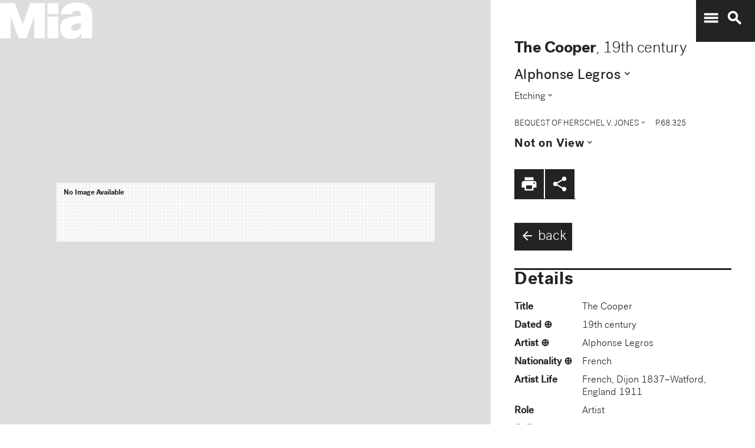

--- FILE ---
content_type: text/css; charset=utf-8
request_url: https://collections.artsmia.org/mdl/mdl-theme.css
body_size: 19033
content:
/**
 * material-design-lite - Material Design Components in CSS, JS and HTML
 * @version v1.0.1
 * @license Apache-2.0
 * @copyright 2015 Google, Inc.
 * @link https://github.com/google/material-design-lite
 */
@charset "UTF-8";html{color:rgba(0,0,0,.87)}::-moz-selection{background:#b3d4fc;text-shadow:none}::selection{background:#b3d4fc;text-shadow:none}hr{display:block;height:1px;border:0;border-top:1px solid #ccc;margin:1em 0;padding:0}audio,canvas,img,svg,video{vertical-align:middle}fieldset{border:0;margin:0;padding:0}textarea{resize:vertical}.browsehappy{margin:.2em 0;background:#ccc;color:#000;padding:.2em 0}.hidden{display:none!important;visibility:hidden}.visuallyhidden{border:0;clip:rect(0 0 0 0);height:1px;margin:-1px;overflow:hidden;padding:0;position:absolute;width:1px}.visuallyhidden.focusable:active,.visuallyhidden.focusable:focus{clip:auto;height:auto;margin:0;overflow:visible;position:static;width:auto}.invisible{visibility:hidden}.clearfix:before,.clearfix:after{content:" ";display:table}.clearfix:after{clear:both}@media print{*,*:before,*:after{background:transparent!important;color:#000!important;box-shadow:none!important;text-shadow:none!important}a,a:visited{text-decoration:underline}a[href]:after{content:" (" attr(href)")"}abbr[title]:after{content:" (" attr(title)")"}a[href^="#"]:after,a[href^="javascript:"]:after{content:""}pre,blockquote{border:1px solid #999;page-break-inside:avoid}thead{display:table-header-group}tr,img{page-break-inside:avoid}img{max-width:100%!important}p,h2,h3{orphans:3;widows:3}h2,h3{page-break-after:avoid}}a,.mdl-accordion,.mdl-button,.mdl-card,.mdl-checkbox,.mdl-dropdown-menu,.mdl-icon-toggle,.mdl-item,.mdl-radio,.mdl-slider,.mdl-switch,.mdl-tabs__tab{-webkit-tap-highlight-color:transparent;-webkit-tap-highlight-color:rgba(255,255,255,0)}html{width:100%;height:100%;-ms-touch-action:manipulation;touch-action:manipulation}body{width:100%;min-height:100%}main{display:block}*[hidden]{display:none!important}html,body{font-family:"Helvetica","Arial",sans-serif;font-size:14px;font-weight:400;line-height:20px}h1,h2,h3,h4,h5,h6,p{padding:0}h1 small,h2 small,h3 small,h4 small,h5 small,h6 small{font-family:"Roboto","Helvetica","Arial",sans-serif;font-weight:400;line-height:1.35;letter-spacing:-.02em;opacity:.54;font-size:.6em}h1{font-size:56px;line-height:1.35;letter-spacing:-.02em;margin:24px 0}h1,h2{font-family:"Roboto","Helvetica","Arial",sans-serif;font-weight:400}h2{font-size:45px;line-height:48px}h2,h3{margin:24px 0}h3{font-size:34px;line-height:40px}h3,h4{font-family:"Roboto","Helvetica","Arial",sans-serif;font-weight:400}h4{font-size:24px;line-height:32px;-moz-osx-font-smoothing:grayscale;margin:24px 0 16px}h5{font-size:20px;font-weight:500;line-height:1;letter-spacing:.02em}h5,h6{font-family:"Roboto","Helvetica","Arial",sans-serif;margin:24px 0 16px}h6{font-size:16px;letter-spacing:.04em}h6,p{font-weight:400;line-height:24px}p{font-size:14px;letter-spacing:0;margin:0 0 16px}a{color:rgb(239, 53, 53);font-weight:500}blockquote{font-family:"Roboto","Helvetica","Arial",sans-serif;position:relative;font-size:24px;font-weight:300;font-style:italic;line-height:1.35;letter-spacing:.08em}blockquote:before{position:absolute;left:-.5em;content:'“'}blockquote:after{content:'”';margin-left:-.05em}mark{background-color:#f4ff81}dt{font-weight:700}address{font-size:12px;line-height:1;font-style:normal}address,ul,ol{font-weight:400;letter-spacing:0}ul,ol{font-size:14px;line-height:24px}.mdl-typography--display-4,.mdl-typography--display-4-color-contrast{font-family:"Roboto","Helvetica","Arial",sans-serif;font-size:112px;font-weight:300;line-height:1;letter-spacing:-.04em}.mdl-typography--display-4-color-contrast{opacity:.54}.mdl-typography--display-3,.mdl-typography--display-3-color-contrast{font-family:"Roboto","Helvetica","Arial",sans-serif;font-size:56px;font-weight:400;line-height:1.35;letter-spacing:-.02em}.mdl-typography--display-3-color-contrast{opacity:.54}.mdl-typography--display-2,.mdl-typography--display-2-color-contrast{font-family:"Roboto","Helvetica","Arial",sans-serif;font-size:45px;font-weight:400;line-height:48px}.mdl-typography--display-2-color-contrast{opacity:.54}.mdl-typography--display-1,.mdl-typography--display-1-color-contrast{font-family:"Roboto","Helvetica","Arial",sans-serif;font-size:34px;font-weight:400;line-height:40px}.mdl-typography--display-1-color-contrast{opacity:.54}.mdl-typography--headline,.mdl-typography--headline-color-contrast{font-family:"Roboto","Helvetica","Arial",sans-serif;font-size:24px;font-weight:400;line-height:32px;-moz-osx-font-smoothing:grayscale}.mdl-typography--headline-color-contrast{opacity:.87}.mdl-typography--title,.mdl-typography--title-color-contrast{font-family:"Roboto","Helvetica","Arial",sans-serif;font-size:20px;font-weight:500;line-height:1;letter-spacing:.02em}.mdl-typography--title-color-contrast{opacity:.87}.mdl-typography--subhead,.mdl-typography--subhead-color-contrast{font-family:"Roboto","Helvetica","Arial",sans-serif;font-size:16px;font-weight:400;line-height:24px;letter-spacing:.04em}.mdl-typography--subhead-color-contrast{opacity:.87}.mdl-typography--body-2,.mdl-typography--body-2-color-contrast{font-size:14px;font-weight:700;line-height:24px;letter-spacing:0}.mdl-typography--body-2-color-contrast{opacity:.87}.mdl-typography--body-1,.mdl-typography--body-1-color-contrast{font-size:14px;font-weight:400;line-height:24px;letter-spacing:0}.mdl-typography--body-1-color-contrast{opacity:.87}.mdl-typography--body-2-force-preferred-font,.mdl-typography--body-2-force-preferred-font-color-contrast{font-family:"Roboto","Helvetica","Arial",sans-serif;font-size:14px;font-weight:500;line-height:24px;letter-spacing:0}.mdl-typography--body-2-force-preferred-font-color-contrast{opacity:.87}.mdl-typography--body-1-force-preferred-font,.mdl-typography--body-1-force-preferred-font-color-contrast{font-family:"Roboto","Helvetica","Arial",sans-serif;font-size:14px;font-weight:400;line-height:24px;letter-spacing:0}.mdl-typography--body-1-force-preferred-font-color-contrast{opacity:.87}.mdl-typography--caption,.mdl-typography--caption-force-preferred-font{font-size:12px;font-weight:400;line-height:1;letter-spacing:0}.mdl-typography--caption-force-preferred-font{font-family:"Roboto","Helvetica","Arial",sans-serif}.mdl-typography--caption-color-contrast,.mdl-typography--caption-force-preferred-font-color-contrast{font-size:12px;font-weight:400;line-height:1;letter-spacing:0;opacity:.54}.mdl-typography--caption-force-preferred-font-color-contrast,.mdl-typography--menu{font-family:"Roboto","Helvetica","Arial",sans-serif}.mdl-typography--menu{font-size:14px;font-weight:500;line-height:1;letter-spacing:0}.mdl-typography--menu-color-contrast{opacity:.87}.mdl-typography--menu-color-contrast,.mdl-typography--button,.mdl-typography--button-color-contrast{font-family:"Roboto","Helvetica","Arial",sans-serif;font-size:14px;font-weight:500;line-height:1;letter-spacing:0}.mdl-typography--button,.mdl-typography--button-color-contrast{text-transform:uppercase}.mdl-typography--button-color-contrast{opacity:.87}.mdl-typography--text-left{text-align:left}.mdl-typography--text-right{text-align:right}.mdl-typography--text-center{text-align:center}.mdl-typography--text-justify{text-align:justify}.mdl-typography--text-nowrap{white-space:nowrap}.mdl-typography--text-lowercase{text-transform:lowercase}.mdl-typography--text-uppercase{text-transform:uppercase}.mdl-typography--text-capitalize{text-transform:capitalize}.mdl-typography--font-thin{font-weight:200!important}.mdl-typography--font-light{font-weight:300!important}.mdl-typography--font-regular{font-weight:400!important}.mdl-typography--font-medium{font-weight:500!important}.mdl-typography--font-bold{font-weight:700!important}.mdl-typography--font-black{font-weight:900!important}.mdl-color-text--red{color:#f44336 !important}.mdl-color--red{background-color:#f44336 !important}.mdl-color-text--red-50{color:#ffebee !important}.mdl-color--red-50{background-color:#ffebee !important}.mdl-color-text--red-100{color:#ffcdd2 !important}.mdl-color--red-100{background-color:#ffcdd2 !important}.mdl-color-text--red-200{color:#ef9a9a !important}.mdl-color--red-200{background-color:#ef9a9a !important}.mdl-color-text--red-300{color:#e57373 !important}.mdl-color--red-300{background-color:#e57373 !important}.mdl-color-text--red-400{color:#ef5350 !important}.mdl-color--red-400{background-color:#ef5350 !important}.mdl-color-text--red-500{color:#f44336 !important}.mdl-color--red-500{background-color:#f44336 !important}.mdl-color-text--red-600{color:#e53935 !important}.mdl-color--red-600{background-color:#e53935 !important}.mdl-color-text--red-700{color:#d32f2f !important}.mdl-color--red-700{background-color:#d32f2f !important}.mdl-color-text--red-800{color:#c62828 !important}.mdl-color--red-800{background-color:#c62828 !important}.mdl-color-text--red-900{color:#b71c1c !important}.mdl-color--red-900{background-color:#b71c1c !important}.mdl-color-text--red-A100{color:#ff8a80 !important}.mdl-color--red-A100{background-color:#ff8a80 !important}.mdl-color-text--red-A200{color:#ff5252 !important}.mdl-color--red-A200{background-color:#ff5252 !important}.mdl-color-text--red-A400{color:#ff1744 !important}.mdl-color--red-A400{background-color:#ff1744 !important}.mdl-color-text--red-A700{color:#d50000 !important}.mdl-color--red-A700{background-color:#d50000 !important}.mdl-color-text--pink{color:#e91e63 !important}.mdl-color--pink{background-color:#e91e63 !important}.mdl-color-text--pink-50{color:#fce4ec !important}.mdl-color--pink-50{background-color:#fce4ec !important}.mdl-color-text--pink-100{color:#f8bbd0 !important}.mdl-color--pink-100{background-color:#f8bbd0 !important}.mdl-color-text--pink-200{color:#f48fb1 !important}.mdl-color--pink-200{background-color:#f48fb1 !important}.mdl-color-text--pink-300{color:#f06292 !important}.mdl-color--pink-300{background-color:#f06292 !important}.mdl-color-text--pink-400{color:#ec407a !important}.mdl-color--pink-400{background-color:#ec407a !important}.mdl-color-text--pink-500{color:#e91e63 !important}.mdl-color--pink-500{background-color:#e91e63 !important}.mdl-color-text--pink-600{color:#d81b60 !important}.mdl-color--pink-600{background-color:#d81b60 !important}.mdl-color-text--pink-700{color:#c2185b !important}.mdl-color--pink-700{background-color:#c2185b !important}.mdl-color-text--pink-800{color:#ad1457 !important}.mdl-color--pink-800{background-color:#ad1457 !important}.mdl-color-text--pink-900{color:#880e4f !important}.mdl-color--pink-900{background-color:#880e4f !important}.mdl-color-text--pink-A100{color:#ff80ab !important}.mdl-color--pink-A100{background-color:#ff80ab !important}.mdl-color-text--pink-A200{color:#ff4081 !important}.mdl-color--pink-A200{background-color:#ff4081 !important}.mdl-color-text--pink-A400{color:#f50057 !important}.mdl-color--pink-A400{background-color:#f50057 !important}.mdl-color-text--pink-A700{color:#c51162 !important}.mdl-color--pink-A700{background-color:#c51162 !important}.mdl-color-text--purple{color:#9c27b0 !important}.mdl-color--purple{background-color:#9c27b0 !important}.mdl-color-text--purple-50{color:#f3e5f5 !important}.mdl-color--purple-50{background-color:#f3e5f5 !important}.mdl-color-text--purple-100{color:#e1bee7 !important}.mdl-color--purple-100{background-color:#e1bee7 !important}.mdl-color-text--purple-200{color:#ce93d8 !important}.mdl-color--purple-200{background-color:#ce93d8 !important}.mdl-color-text--purple-300{color:#ba68c8 !important}.mdl-color--purple-300{background-color:#ba68c8 !important}.mdl-color-text--purple-400{color:#ab47bc !important}.mdl-color--purple-400{background-color:#ab47bc !important}.mdl-color-text--purple-500{color:#9c27b0 !important}.mdl-color--purple-500{background-color:#9c27b0 !important}.mdl-color-text--purple-600{color:#8e24aa !important}.mdl-color--purple-600{background-color:#8e24aa !important}.mdl-color-text--purple-700{color:#7b1fa2 !important}.mdl-color--purple-700{background-color:#7b1fa2 !important}.mdl-color-text--purple-800{color:#6a1b9a !important}.mdl-color--purple-800{background-color:#6a1b9a !important}.mdl-color-text--purple-900{color:#4a148c !important}.mdl-color--purple-900{background-color:#4a148c !important}.mdl-color-text--purple-A100{color:#ea80fc !important}.mdl-color--purple-A100{background-color:#ea80fc !important}.mdl-color-text--purple-A200{color:#e040fb !important}.mdl-color--purple-A200{background-color:#e040fb !important}.mdl-color-text--purple-A400{color:#d500f9 !important}.mdl-color--purple-A400{background-color:#d500f9 !important}.mdl-color-text--purple-A700{color:#a0f !important}.mdl-color--purple-A700{background-color:#a0f !important}.mdl-color-text--deep-purple{color:#673ab7 !important}.mdl-color--deep-purple{background-color:#673ab7 !important}.mdl-color-text--deep-purple-50{color:#ede7f6 !important}.mdl-color--deep-purple-50{background-color:#ede7f6 !important}.mdl-color-text--deep-purple-100{color:#d1c4e9 !important}.mdl-color--deep-purple-100{background-color:#d1c4e9 !important}.mdl-color-text--deep-purple-200{color:#b39ddb !important}.mdl-color--deep-purple-200{background-color:#b39ddb !important}.mdl-color-text--deep-purple-300{color:#9575cd !important}.mdl-color--deep-purple-300{background-color:#9575cd !important}.mdl-color-text--deep-purple-400{color:#7e57c2 !important}.mdl-color--deep-purple-400{background-color:#7e57c2 !important}.mdl-color-text--deep-purple-500{color:#673ab7 !important}.mdl-color--deep-purple-500{background-color:#673ab7 !important}.mdl-color-text--deep-purple-600{color:#5e35b1 !important}.mdl-color--deep-purple-600{background-color:#5e35b1 !important}.mdl-color-text--deep-purple-700{color:#512da8 !important}.mdl-color--deep-purple-700{background-color:#512da8 !important}.mdl-color-text--deep-purple-800{color:#4527a0 !important}.mdl-color--deep-purple-800{background-color:#4527a0 !important}.mdl-color-text--deep-purple-900{color:#311b92 !important}.mdl-color--deep-purple-900{background-color:#311b92 !important}.mdl-color-text--deep-purple-A100{color:#b388ff !important}.mdl-color--deep-purple-A100{background-color:#b388ff !important}.mdl-color-text--deep-purple-A200{color:#7c4dff !important}.mdl-color--deep-purple-A200{background-color:#7c4dff !important}.mdl-color-text--deep-purple-A400{color:#651fff !important}.mdl-color--deep-purple-A400{background-color:#651fff !important}.mdl-color-text--deep-purple-A700{color:#6200ea !important}.mdl-color--deep-purple-A700{background-color:#6200ea !important}.mdl-color-text--indigo{color:#3f51b5 !important}.mdl-color--indigo{background-color:#3f51b5 !important}.mdl-color-text--indigo-50{color:#e8eaf6 !important}.mdl-color--indigo-50{background-color:#e8eaf6 !important}.mdl-color-text--indigo-100{color:#c5cae9 !important}.mdl-color--indigo-100{background-color:#c5cae9 !important}.mdl-color-text--indigo-200{color:#9fa8da !important}.mdl-color--indigo-200{background-color:#9fa8da !important}.mdl-color-text--indigo-300{color:#7986cb !important}.mdl-color--indigo-300{background-color:#7986cb !important}.mdl-color-text--indigo-400{color:#5c6bc0 !important}.mdl-color--indigo-400{background-color:#5c6bc0 !important}.mdl-color-text--indigo-500{color:#3f51b5 !important}.mdl-color--indigo-500{background-color:#3f51b5 !important}.mdl-color-text--indigo-600{color:#3949ab !important}.mdl-color--indigo-600{background-color:#3949ab !important}.mdl-color-text--indigo-700{color:#303f9f !important}.mdl-color--indigo-700{background-color:#303f9f !important}.mdl-color-text--indigo-800{color:#283593 !important}.mdl-color--indigo-800{background-color:#283593 !important}.mdl-color-text--indigo-900{color:#1a237e !important}.mdl-color--indigo-900{background-color:#1a237e !important}.mdl-color-text--indigo-A100{color:#8c9eff !important}.mdl-color--indigo-A100{background-color:#8c9eff !important}.mdl-color-text--indigo-A200{color:#536dfe !important}.mdl-color--indigo-A200{background-color:#536dfe !important}.mdl-color-text--indigo-A400{color:#3d5afe !important}.mdl-color--indigo-A400{background-color:#3d5afe !important}.mdl-color-text--indigo-A700{color:#304ffe !important}.mdl-color--indigo-A700{background-color:#304ffe !important}.mdl-color-text--blue{color:#2196f3 !important}.mdl-color--blue{background-color:#2196f3 !important}.mdl-color-text--blue-50{color:#e3f2fd !important}.mdl-color--blue-50{background-color:#e3f2fd !important}.mdl-color-text--blue-100{color:#bbdefb !important}.mdl-color--blue-100{background-color:#bbdefb !important}.mdl-color-text--blue-200{color:#90caf9 !important}.mdl-color--blue-200{background-color:#90caf9 !important}.mdl-color-text--blue-300{color:#64b5f6 !important}.mdl-color--blue-300{background-color:#64b5f6 !important}.mdl-color-text--blue-400{color:#42a5f5 !important}.mdl-color--blue-400{background-color:#42a5f5 !important}.mdl-color-text--blue-500{color:#2196f3 !important}.mdl-color--blue-500{background-color:#2196f3 !important}.mdl-color-text--blue-600{color:#1e88e5 !important}.mdl-color--blue-600{background-color:#1e88e5 !important}.mdl-color-text--blue-700{color:#1976d2 !important}.mdl-color--blue-700{background-color:#1976d2 !important}.mdl-color-text--blue-800{color:#1565c0 !important}.mdl-color--blue-800{background-color:#1565c0 !important}.mdl-color-text--blue-900{color:#0d47a1 !important}.mdl-color--blue-900{background-color:#0d47a1 !important}.mdl-color-text--blue-A100{color:#82b1ff !important}.mdl-color--blue-A100{background-color:#82b1ff !important}.mdl-color-text--blue-A200{color:#448aff !important}.mdl-color--blue-A200{background-color:#448aff !important}.mdl-color-text--blue-A400{color:#2979ff !important}.mdl-color--blue-A400{background-color:#2979ff !important}.mdl-color-text--blue-A700{color:#2962ff !important}.mdl-color--blue-A700{background-color:#2962ff !important}.mdl-color-text--light-blue{color:#03a9f4 !important}.mdl-color--light-blue{background-color:#03a9f4 !important}.mdl-color-text--light-blue-50{color:#e1f5fe !important}.mdl-color--light-blue-50{background-color:#e1f5fe !important}.mdl-color-text--light-blue-100{color:#b3e5fc !important}.mdl-color--light-blue-100{background-color:#b3e5fc !important}.mdl-color-text--light-blue-200{color:#81d4fa !important}.mdl-color--light-blue-200{background-color:#81d4fa !important}.mdl-color-text--light-blue-300{color:#4fc3f7 !important}.mdl-color--light-blue-300{background-color:#4fc3f7 !important}.mdl-color-text--light-blue-400{color:#29b6f6 !important}.mdl-color--light-blue-400{background-color:#29b6f6 !important}.mdl-color-text--light-blue-500{color:#03a9f4 !important}.mdl-color--light-blue-500{background-color:#03a9f4 !important}.mdl-color-text--light-blue-600{color:#039be5 !important}.mdl-color--light-blue-600{background-color:#039be5 !important}.mdl-color-text--light-blue-700{color:#0288d1 !important}.mdl-color--light-blue-700{background-color:#0288d1 !important}.mdl-color-text--light-blue-800{color:#0277bd !important}.mdl-color--light-blue-800{background-color:#0277bd !important}.mdl-color-text--light-blue-900{color:#01579b !important}.mdl-color--light-blue-900{background-color:#01579b !important}.mdl-color-text--light-blue-A100{color:#80d8ff !important}.mdl-color--light-blue-A100{background-color:#80d8ff !important}.mdl-color-text--light-blue-A200{color:#40c4ff !important}.mdl-color--light-blue-A200{background-color:#40c4ff !important}.mdl-color-text--light-blue-A400{color:#00b0ff !important}.mdl-color--light-blue-A400{background-color:#00b0ff !important}.mdl-color-text--light-blue-A700{color:#0091ea !important}.mdl-color--light-blue-A700{background-color:#0091ea !important}.mdl-color-text--cyan{color:#00bcd4 !important}.mdl-color--cyan{background-color:#00bcd4 !important}.mdl-color-text--cyan-50{color:#e0f7fa !important}.mdl-color--cyan-50{background-color:#e0f7fa !important}.mdl-color-text--cyan-100{color:#b2ebf2 !important}.mdl-color--cyan-100{background-color:#b2ebf2 !important}.mdl-color-text--cyan-200{color:#80deea !important}.mdl-color--cyan-200{background-color:#80deea !important}.mdl-color-text--cyan-300{color:#4dd0e1 !important}.mdl-color--cyan-300{background-color:#4dd0e1 !important}.mdl-color-text--cyan-400{color:#26c6da !important}.mdl-color--cyan-400{background-color:#26c6da !important}.mdl-color-text--cyan-500{color:#00bcd4 !important}.mdl-color--cyan-500{background-color:#00bcd4 !important}.mdl-color-text--cyan-600{color:#00acc1 !important}.mdl-color--cyan-600{background-color:#00acc1 !important}.mdl-color-text--cyan-700{color:#0097a7 !important}.mdl-color--cyan-700{background-color:#0097a7 !important}.mdl-color-text--cyan-800{color:#00838f !important}.mdl-color--cyan-800{background-color:#00838f !important}.mdl-color-text--cyan-900{color:#006064 !important}.mdl-color--cyan-900{background-color:#006064 !important}.mdl-color-text--cyan-A100{color:#84ffff !important}.mdl-color--cyan-A100{background-color:#84ffff !important}.mdl-color-text--cyan-A200{color:#18ffff !important}.mdl-color--cyan-A200{background-color:#18ffff !important}.mdl-color-text--cyan-A400{color:#00e5ff !important}.mdl-color--cyan-A400{background-color:#00e5ff !important}.mdl-color-text--cyan-A700{color:#00b8d4 !important}.mdl-color--cyan-A700{background-color:#00b8d4 !important}.mdl-color-text--teal{color:#009688 !important}.mdl-color--teal{background-color:#009688 !important}.mdl-color-text--teal-50{color:#e0f2f1 !important}.mdl-color--teal-50{background-color:#e0f2f1 !important}.mdl-color-text--teal-100{color:#b2dfdb !important}.mdl-color--teal-100{background-color:#b2dfdb !important}.mdl-color-text--teal-200{color:#80cbc4 !important}.mdl-color--teal-200{background-color:#80cbc4 !important}.mdl-color-text--teal-300{color:#4db6ac !important}.mdl-color--teal-300{background-color:#4db6ac !important}.mdl-color-text--teal-400{color:#26a69a !important}.mdl-color--teal-400{background-color:#26a69a !important}.mdl-color-text--teal-500{color:#009688 !important}.mdl-color--teal-500{background-color:#009688 !important}.mdl-color-text--teal-600{color:#00897b !important}.mdl-color--teal-600{background-color:#00897b !important}.mdl-color-text--teal-700{color:#00796b !important}.mdl-color--teal-700{background-color:#00796b !important}.mdl-color-text--teal-800{color:#00695c !important}.mdl-color--teal-800{background-color:#00695c !important}.mdl-color-text--teal-900{color:#004d40 !important}.mdl-color--teal-900{background-color:#004d40 !important}.mdl-color-text--teal-A100{color:#a7ffeb !important}.mdl-color--teal-A100{background-color:#a7ffeb !important}.mdl-color-text--teal-A200{color:#64ffda !important}.mdl-color--teal-A200{background-color:#64ffda !important}.mdl-color-text--teal-A400{color:#1de9b6 !important}.mdl-color--teal-A400{background-color:#1de9b6 !important}.mdl-color-text--teal-A700{color:#00bfa5 !important}.mdl-color--teal-A700{background-color:#00bfa5 !important}.mdl-color-text--green{color:#4caf50 !important}.mdl-color--green{background-color:#4caf50 !important}.mdl-color-text--green-50{color:#e8f5e9 !important}.mdl-color--green-50{background-color:#e8f5e9 !important}.mdl-color-text--green-100{color:#c8e6c9 !important}.mdl-color--green-100{background-color:#c8e6c9 !important}.mdl-color-text--green-200{color:#a5d6a7 !important}.mdl-color--green-200{background-color:#a5d6a7 !important}.mdl-color-text--green-300{color:#81c784 !important}.mdl-color--green-300{background-color:#81c784 !important}.mdl-color-text--green-400{color:#66bb6a !important}.mdl-color--green-400{background-color:#66bb6a !important}.mdl-color-text--green-500{color:#4caf50 !important}.mdl-color--green-500{background-color:#4caf50 !important}.mdl-color-text--green-600{color:#43a047 !important}.mdl-color--green-600{background-color:#43a047 !important}.mdl-color-text--green-700{color:#388e3c !important}.mdl-color--green-700{background-color:#388e3c !important}.mdl-color-text--green-800{color:#2e7d32 !important}.mdl-color--green-800{background-color:#2e7d32 !important}.mdl-color-text--green-900{color:#1b5e20 !important}.mdl-color--green-900{background-color:#1b5e20 !important}.mdl-color-text--green-A100{color:#b9f6ca !important}.mdl-color--green-A100{background-color:#b9f6ca !important}.mdl-color-text--green-A200{color:#69f0ae !important}.mdl-color--green-A200{background-color:#69f0ae !important}.mdl-color-text--green-A400{color:#00e676 !important}.mdl-color--green-A400{background-color:#00e676 !important}.mdl-color-text--green-A700{color:#00c853 !important}.mdl-color--green-A700{background-color:#00c853 !important}.mdl-color-text--light-green{color:#8bc34a !important}.mdl-color--light-green{background-color:#8bc34a !important}.mdl-color-text--light-green-50{color:#f1f8e9 !important}.mdl-color--light-green-50{background-color:#f1f8e9 !important}.mdl-color-text--light-green-100{color:#dcedc8 !important}.mdl-color--light-green-100{background-color:#dcedc8 !important}.mdl-color-text--light-green-200{color:#c5e1a5 !important}.mdl-color--light-green-200{background-color:#c5e1a5 !important}.mdl-color-text--light-green-300{color:#aed581 !important}.mdl-color--light-green-300{background-color:#aed581 !important}.mdl-color-text--light-green-400{color:#9ccc65 !important}.mdl-color--light-green-400{background-color:#9ccc65 !important}.mdl-color-text--light-green-500{color:#8bc34a !important}.mdl-color--light-green-500{background-color:#8bc34a !important}.mdl-color-text--light-green-600{color:#7cb342 !important}.mdl-color--light-green-600{background-color:#7cb342 !important}.mdl-color-text--light-green-700{color:#689f38 !important}.mdl-color--light-green-700{background-color:#689f38 !important}.mdl-color-text--light-green-800{color:#558b2f !important}.mdl-color--light-green-800{background-color:#558b2f !important}.mdl-color-text--light-green-900{color:#33691e !important}.mdl-color--light-green-900{background-color:#33691e !important}.mdl-color-text--light-green-A100{color:#ccff90 !important}.mdl-color--light-green-A100{background-color:#ccff90 !important}.mdl-color-text--light-green-A200{color:#b2ff59 !important}.mdl-color--light-green-A200{background-color:#b2ff59 !important}.mdl-color-text--light-green-A400{color:#76ff03 !important}.mdl-color--light-green-A400{background-color:#76ff03 !important}.mdl-color-text--light-green-A700{color:#64dd17 !important}.mdl-color--light-green-A700{background-color:#64dd17 !important}.mdl-color-text--lime{color:#cddc39 !important}.mdl-color--lime{background-color:#cddc39 !important}.mdl-color-text--lime-50{color:#f9fbe7 !important}.mdl-color--lime-50{background-color:#f9fbe7 !important}.mdl-color-text--lime-100{color:#f0f4c3 !important}.mdl-color--lime-100{background-color:#f0f4c3 !important}.mdl-color-text--lime-200{color:#e6ee9c !important}.mdl-color--lime-200{background-color:#e6ee9c !important}.mdl-color-text--lime-300{color:#dce775 !important}.mdl-color--lime-300{background-color:#dce775 !important}.mdl-color-text--lime-400{color:#d4e157 !important}.mdl-color--lime-400{background-color:#d4e157 !important}.mdl-color-text--lime-500{color:#cddc39 !important}.mdl-color--lime-500{background-color:#cddc39 !important}.mdl-color-text--lime-600{color:#c0ca33 !important}.mdl-color--lime-600{background-color:#c0ca33 !important}.mdl-color-text--lime-700{color:#afb42b !important}.mdl-color--lime-700{background-color:#afb42b !important}.mdl-color-text--lime-800{color:#9e9d24 !important}.mdl-color--lime-800{background-color:#9e9d24 !important}.mdl-color-text--lime-900{color:#827717 !important}.mdl-color--lime-900{background-color:#827717 !important}.mdl-color-text--lime-A100{color:#f4ff81 !important}.mdl-color--lime-A100{background-color:#f4ff81 !important}.mdl-color-text--lime-A200{color:#eeff41 !important}.mdl-color--lime-A200{background-color:#eeff41 !important}.mdl-color-text--lime-A400{color:#c6ff00 !important}.mdl-color--lime-A400{background-color:#c6ff00 !important}.mdl-color-text--lime-A700{color:#aeea00 !important}.mdl-color--lime-A700{background-color:#aeea00 !important}.mdl-color-text--yellow{color:#ffeb3b !important}.mdl-color--yellow{background-color:#ffeb3b !important}.mdl-color-text--yellow-50{color:#fffde7 !important}.mdl-color--yellow-50{background-color:#fffde7 !important}.mdl-color-text--yellow-100{color:#fff9c4 !important}.mdl-color--yellow-100{background-color:#fff9c4 !important}.mdl-color-text--yellow-200{color:#fff59d !important}.mdl-color--yellow-200{background-color:#fff59d !important}.mdl-color-text--yellow-300{color:#fff176 !important}.mdl-color--yellow-300{background-color:#fff176 !important}.mdl-color-text--yellow-400{color:#ffee58 !important}.mdl-color--yellow-400{background-color:#ffee58 !important}.mdl-color-text--yellow-500{color:#ffeb3b !important}.mdl-color--yellow-500{background-color:#ffeb3b !important}.mdl-color-text--yellow-600{color:#fdd835 !important}.mdl-color--yellow-600{background-color:#fdd835 !important}.mdl-color-text--yellow-700{color:#fbc02d !important}.mdl-color--yellow-700{background-color:#fbc02d !important}.mdl-color-text--yellow-800{color:#f9a825 !important}.mdl-color--yellow-800{background-color:#f9a825 !important}.mdl-color-text--yellow-900{color:#f57f17 !important}.mdl-color--yellow-900{background-color:#f57f17 !important}.mdl-color-text--yellow-A100{color:#ffff8d !important}.mdl-color--yellow-A100{background-color:#ffff8d !important}.mdl-color-text--yellow-A200{color:#ff0 !important}.mdl-color--yellow-A200{background-color:#ff0 !important}.mdl-color-text--yellow-A400{color:#ffea00 !important}.mdl-color--yellow-A400{background-color:#ffea00 !important}.mdl-color-text--yellow-A700{color:#ffd600 !important}.mdl-color--yellow-A700{background-color:#ffd600 !important}.mdl-color-text--amber{color:#ffc107 !important}.mdl-color--amber{background-color:#ffc107 !important}.mdl-color-text--amber-50{color:#fff8e1 !important}.mdl-color--amber-50{background-color:#fff8e1 !important}.mdl-color-text--amber-100{color:#ffecb3 !important}.mdl-color--amber-100{background-color:#ffecb3 !important}.mdl-color-text--amber-200{color:#ffe082 !important}.mdl-color--amber-200{background-color:#ffe082 !important}.mdl-color-text--amber-300{color:#ffd54f !important}.mdl-color--amber-300{background-color:#ffd54f !important}.mdl-color-text--amber-400{color:#ffca28 !important}.mdl-color--amber-400{background-color:#ffca28 !important}.mdl-color-text--amber-500{color:#ffc107 !important}.mdl-color--amber-500{background-color:#ffc107 !important}.mdl-color-text--amber-600{color:#ffb300 !important}.mdl-color--amber-600{background-color:#ffb300 !important}.mdl-color-text--amber-700{color:#ffa000 !important}.mdl-color--amber-700{background-color:#ffa000 !important}.mdl-color-text--amber-800{color:#ff8f00 !important}.mdl-color--amber-800{background-color:#ff8f00 !important}.mdl-color-text--amber-900{color:#ff6f00 !important}.mdl-color--amber-900{background-color:#ff6f00 !important}.mdl-color-text--amber-A100{color:#ffe57f !important}.mdl-color--amber-A100{background-color:#ffe57f !important}.mdl-color-text--amber-A200{color:#ffd740 !important}.mdl-color--amber-A200{background-color:#ffd740 !important}.mdl-color-text--amber-A400{color:#ffc400 !important}.mdl-color--amber-A400{background-color:#ffc400 !important}.mdl-color-text--amber-A700{color:#ffab00 !important}.mdl-color--amber-A700{background-color:#ffab00 !important}.mdl-color-text--orange{color:#ff9800 !important}.mdl-color--orange{background-color:#ff9800 !important}.mdl-color-text--orange-50{color:#fff3e0 !important}.mdl-color--orange-50{background-color:#fff3e0 !important}.mdl-color-text--orange-100{color:#ffe0b2 !important}.mdl-color--orange-100{background-color:#ffe0b2 !important}.mdl-color-text--orange-200{color:#ffcc80 !important}.mdl-color--orange-200{background-color:#ffcc80 !important}.mdl-color-text--orange-300{color:#ffb74d !important}.mdl-color--orange-300{background-color:#ffb74d !important}.mdl-color-text--orange-400{color:#ffa726 !important}.mdl-color--orange-400{background-color:#ffa726 !important}.mdl-color-text--orange-500{color:#ff9800 !important}.mdl-color--orange-500{background-color:#ff9800 !important}.mdl-color-text--orange-600{color:#fb8c00 !important}.mdl-color--orange-600{background-color:#fb8c00 !important}.mdl-color-text--orange-700{color:#f57c00 !important}.mdl-color--orange-700{background-color:#f57c00 !important}.mdl-color-text--orange-800{color:#ef6c00 !important}.mdl-color--orange-800{background-color:#ef6c00 !important}.mdl-color-text--orange-900{color:#e65100 !important}.mdl-color--orange-900{background-color:#e65100 !important}.mdl-color-text--orange-A100{color:#ffd180 !important}.mdl-color--orange-A100{background-color:#ffd180 !important}.mdl-color-text--orange-A200{color:#ffab40 !important}.mdl-color--orange-A200{background-color:#ffab40 !important}.mdl-color-text--orange-A400{color:#ff9100 !important}.mdl-color--orange-A400{background-color:#ff9100 !important}.mdl-color-text--orange-A700{color:#ff6d00 !important}.mdl-color--orange-A700{background-color:#ff6d00 !important}.mdl-color-text--deep-orange{color:#ff5722 !important}.mdl-color--deep-orange{background-color:#ff5722 !important}.mdl-color-text--deep-orange-50{color:#fbe9e7 !important}.mdl-color--deep-orange-50{background-color:#fbe9e7 !important}.mdl-color-text--deep-orange-100{color:#ffccbc !important}.mdl-color--deep-orange-100{background-color:#ffccbc !important}.mdl-color-text--deep-orange-200{color:#ffab91 !important}.mdl-color--deep-orange-200{background-color:#ffab91 !important}.mdl-color-text--deep-orange-300{color:#ff8a65 !important}.mdl-color--deep-orange-300{background-color:#ff8a65 !important}.mdl-color-text--deep-orange-400{color:#ff7043 !important}.mdl-color--deep-orange-400{background-color:#ff7043 !important}.mdl-color-text--deep-orange-500{color:#ff5722 !important}.mdl-color--deep-orange-500{background-color:#ff5722 !important}.mdl-color-text--deep-orange-600{color:#f4511e !important}.mdl-color--deep-orange-600{background-color:#f4511e !important}.mdl-color-text--deep-orange-700{color:#e64a19 !important}.mdl-color--deep-orange-700{background-color:#e64a19 !important}.mdl-color-text--deep-orange-800{color:#d84315 !important}.mdl-color--deep-orange-800{background-color:#d84315 !important}.mdl-color-text--deep-orange-900{color:#bf360c !important}.mdl-color--deep-orange-900{background-color:#bf360c !important}.mdl-color-text--deep-orange-A100{color:#ff9e80 !important}.mdl-color--deep-orange-A100{background-color:#ff9e80 !important}.mdl-color-text--deep-orange-A200{color:#ff6e40 !important}.mdl-color--deep-orange-A200{background-color:#ff6e40 !important}.mdl-color-text--deep-orange-A400{color:#ff3d00 !important}.mdl-color--deep-orange-A400{background-color:#ff3d00 !important}.mdl-color-text--deep-orange-A700{color:#dd2c00 !important}.mdl-color--deep-orange-A700{background-color:#dd2c00 !important}.mdl-color-text--brown{color:#795548 !important}.mdl-color--brown{background-color:#795548 !important}.mdl-color-text--brown-50{color:#efebe9 !important}.mdl-color--brown-50{background-color:#efebe9 !important}.mdl-color-text--brown-100{color:#d7ccc8 !important}.mdl-color--brown-100{background-color:#d7ccc8 !important}.mdl-color-text--brown-200{color:#bcaaa4 !important}.mdl-color--brown-200{background-color:#bcaaa4 !important}.mdl-color-text--brown-300{color:#a1887f !important}.mdl-color--brown-300{background-color:#a1887f !important}.mdl-color-text--brown-400{color:#8d6e63 !important}.mdl-color--brown-400{background-color:#8d6e63 !important}.mdl-color-text--brown-500{color:#795548 !important}.mdl-color--brown-500{background-color:#795548 !important}.mdl-color-text--brown-600{color:#6d4c41 !important}.mdl-color--brown-600{background-color:#6d4c41 !important}.mdl-color-text--brown-700{color:#5d4037 !important}.mdl-color--brown-700{background-color:#5d4037 !important}.mdl-color-text--brown-800{color:#4e342e !important}.mdl-color--brown-800{background-color:#4e342e !important}.mdl-color-text--brown-900{color:#3e2723 !important}.mdl-color--brown-900{background-color:#3e2723 !important}.mdl-color-text--grey{color:#9e9e9e !important}.mdl-color--grey{background-color:#9e9e9e !important}.mdl-color-text--grey-50{color:#fafafa !important}.mdl-color--grey-50{background-color:#fafafa !important}.mdl-color-text--grey-100{color:#f5f5f5 !important}.mdl-color--grey-100{background-color:#f5f5f5 !important}.mdl-color-text--grey-200{color:#eee !important}.mdl-color--grey-200{background-color:#eee !important}.mdl-color-text--grey-300{color:#e0e0e0 !important}.mdl-color--grey-300{background-color:#e0e0e0 !important}.mdl-color-text--grey-400{color:#bdbdbd !important}.mdl-color--grey-400{background-color:#bdbdbd !important}.mdl-color-text--grey-500{color:#9e9e9e !important}.mdl-color--grey-500{background-color:#9e9e9e !important}.mdl-color-text--grey-600{color:#757575 !important}.mdl-color--grey-600{background-color:#757575 !important}.mdl-color-text--grey-700{color:#616161 !important}.mdl-color--grey-700{background-color:#616161 !important}.mdl-color-text--grey-800{color:#424242 !important}.mdl-color--grey-800{background-color:#424242 !important}.mdl-color-text--grey-900{color:#212121 !important}.mdl-color--grey-900{background-color:#212121 !important}.mdl-color-text--blue-grey{color:#607d8b !important}.mdl-color--blue-grey{background-color:#607d8b !important}.mdl-color-text--blue-grey-50{color:#eceff1 !important}.mdl-color--blue-grey-50{background-color:#eceff1 !important}.mdl-color-text--blue-grey-100{color:#cfd8dc !important}.mdl-color--blue-grey-100{background-color:#cfd8dc !important}.mdl-color-text--blue-grey-200{color:#b0bec5 !important}.mdl-color--blue-grey-200{background-color:#b0bec5 !important}.mdl-color-text--blue-grey-300{color:#90a4ae !important}.mdl-color--blue-grey-300{background-color:#90a4ae !important}.mdl-color-text--blue-grey-400{color:#78909c !important}.mdl-color--blue-grey-400{background-color:#78909c !important}.mdl-color-text--blue-grey-500{color:#607d8b !important}.mdl-color--blue-grey-500{background-color:#607d8b !important}.mdl-color-text--blue-grey-600{color:#546e7a !important}.mdl-color--blue-grey-600{background-color:#546e7a !important}.mdl-color-text--blue-grey-700{color:#455a64 !important}.mdl-color--blue-grey-700{background-color:#455a64 !important}.mdl-color-text--blue-grey-800{color:#37474f !important}.mdl-color--blue-grey-800{background-color:#37474f !important}.mdl-color-text--blue-grey-900{color:#263238 !important}.mdl-color--blue-grey-900{background-color:#263238 !important}.mdl-color--black{background-color:#000 !important}.mdl-color-text--black{color:#000 !important}.mdl-color--white{background-color:#fff !important}.mdl-color-text--white{color:#fff !important}.mdl-color--primary{background-color:rgb(35, 35, 35)!important}.mdl-color--primary-contrast{background-color:rgb(66,66,66)!important}.mdl-color--primary-dark{background-color:rgb(97,97,97)!important}.mdl-color--accent{background-color:rgb(239, 53, 53)!important}.mdl-color--accent-contrast{background-color:rgb(255,255,255)!important}.mdl-color-text--primary{color:rgb(35, 35, 35)!important}.mdl-color-text--primary-contrast{color:rgb(66,66,66)!important}.mdl-color-text--primary-dark{color:rgb(97,97,97)!important}.mdl-color-text--accent{color:rgb(239, 53, 53)!important}.mdl-color-text--accent-contrast{color:rgb(255,255,255)!important}.mdl-ripple{background:#000;border-radius:50%;height:50px;left:0;opacity:0;pointer-events:none;position:absolute;top:0;-webkit-transform:translate(-50%,-50%);-ms-transform:translate(-50%,-50%);transform:translate(-50%,-50%);width:50px;overflow:hidden}.mdl-ripple.is-animating{-webkit-transition:-webkit-transform .3s cubic-bezier(0,0,.2,1),width .3s cubic-bezier(0,0,.2,1),height .3s cubic-bezier(0,0,.2,1),opacity .6s cubic-bezier(0,0,.2,1);transition:transform .3s cubic-bezier(0,0,.2,1),width .3s cubic-bezier(0,0,.2,1),height .3s cubic-bezier(0,0,.2,1),opacity .6s cubic-bezier(0,0,.2,1)}.mdl-ripple.is-visible{opacity:.3}.mdl-animation--default,.mdl-animation--fast-out-slow-in{-webkit-transition-timing-function:cubic-bezier(.4,0,.2,1);transition-timing-function:cubic-bezier(.4,0,.2,1)}.mdl-animation--linear-out-slow-in{-webkit-transition-timing-function:cubic-bezier(0,0,.2,1);transition-timing-function:cubic-bezier(0,0,.2,1)}.mdl-animation--fast-out-linear-in{-webkit-transition-timing-function:cubic-bezier(.4,0,1,1);transition-timing-function:cubic-bezier(.4,0,1,1)}.mdl-badge{position:relative;white-space:nowrap;margin-right:24px}.mdl-badge:not([data-badge]){margin-right:auto}.mdl-badge[data-badge]:after{content:attr(data-badge);display:-webkit-box;display:-webkit-flex;display:-ms-flexbox;display:flex;-webkit-box-orient:horizontal;-webkit-box-direction:normal;-webkit-flex-direction:row;-ms-flex-direction:row;flex-direction:row;-webkit-flex-wrap:wrap;-ms-flex-wrap:wrap;flex-wrap:wrap;-webkit-box-pack:center;-webkit-justify-content:center;-ms-flex-pack:center;justify-content:center;-webkit-align-content:center;-ms-flex-line-pack:center;align-content:center;-webkit-box-align:center;-webkit-align-items:center;-ms-flex-align:center;align-items:center;position:absolute;top:-11px;right:-24px;font-family:"Roboto","Helvetica","Arial",sans-serif;font-weight:600;font-size:12px;width:22px;height:22px;border-radius:50%;background:rgb(239, 53, 53);color:#fff}.mdl-button .mdl-badge[data-badge]:after{top:-10px;right:-5px}.mdl-badge.mdl-badge--no-background[data-badge]:after{color:rgb(239, 53, 53);background:rgba(255,255,255,.2);box-shadow:0 0 1px gray}.mdl-button{background:0 0;border:none;border-radius:2px;color:#000;display:block;position:relative;height:36px;min-width:64px;padding:0 8px;display:inline-block;font-family:"Roboto","Helvetica","Arial",sans-serif;font-size:14px;font-weight:500;text-transform:uppercase;letter-spacing:0;overflow:hidden;will-change:box-shadow,transform;-webkit-transition:box-shadow .2s cubic-bezier(.4,0,1,1),background-color .2s cubic-bezier(.4,0,.2,1),color .2s cubic-bezier(.4,0,.2,1);transition:box-shadow .2s cubic-bezier(.4,0,1,1),background-color .2s cubic-bezier(.4,0,.2,1),color .2s cubic-bezier(.4,0,.2,1);outline:none;cursor:pointer;text-decoration:none;text-align:center;line-height:36px;vertical-align:middle}.mdl-button::-moz-focus-inner{border:0}.mdl-button:hover{background-color:rgba(35, 35, 35,.2)}.mdl-button:focus:not(:active){background-color:rgba(0,0,0,.12)}.mdl-button:active{background-color:rgba(35, 35, 35,.4)}.mdl-button.mdl-button--colored{color:rgb(35, 35, 35)}.mdl-button.mdl-button--colored:focus:not(:active){background-color:rgba(0,0,0,.12)}input.mdl-button[type="submit"]{-webkit-appearance:none}.mdl-button--raised{background:rgba(35, 35, 35,.2);box-shadow:0 2px 2px 0 rgba(0,0,0,.14),0 3px 1px -2px rgba(0,0,0,.2),0 1px 5px 0 rgba(0,0,0,.12)}.mdl-button--raised:active{box-shadow:0 4px 5px 0 rgba(0,0,0,.14),0 1px 10px 0 rgba(0,0,0,.12),0 2px 4px -1px rgba(0,0,0,.2);background-color:rgba(35, 35, 35,.4)}.mdl-button--raised:focus:not(:active){box-shadow:0 0 8px rgba(0,0,0,.18),0 8px 16px rgba(0,0,0,.36);background-color:rgba(35, 35, 35,.4)}.mdl-button--raised.mdl-button--colored{background:rgb(35, 35, 35);color:rgb(66,66,66)}.mdl-button--raised.mdl-button--colored:hover{background-color:rgb(35, 35, 35)}.mdl-button--raised.mdl-button--colored:active{background-color:rgb(35, 35, 35)}.mdl-button--raised.mdl-button--colored:focus:not(:active){background-color:rgb(35, 35, 35)}.mdl-button--raised.mdl-button--colored .mdl-ripple{background:rgb(66,66,66)}.mdl-button--fab{border-radius:50%;font-size:24px;height:56px;margin:auto;min-width:56px;width:56px;padding:0;overflow:hidden;background:rgba(35, 35, 35,.2);box-shadow:0 1px 1.5px 0 rgba(0,0,0,.12),0 1px 1px 0 rgba(0,0,0,.24);position:relative;line-height:normal}.mdl-button--fab .material-icons{position:absolute;top:50%;left:50%;-webkit-transform:translate(-12px,-12px);-ms-transform:translate(-12px,-12px);transform:translate(-12px,-12px);line-height:24px;width:24px}.mdl-button--fab.mdl-button--mini-fab{height:40px;min-width:40px;width:40px}.mdl-button--fab .mdl-button__ripple-container{border-radius:50%;-webkit-mask-image:-webkit-radial-gradient(circle,#fff,#000)}.mdl-button--fab:active{box-shadow:0 4px 5px 0 rgba(0,0,0,.14),0 1px 10px 0 rgba(0,0,0,.12),0 2px 4px -1px rgba(0,0,0,.2);background-color:rgba(35, 35, 35,.4)}.mdl-button--fab:focus:not(:active){box-shadow:0 0 8px rgba(0,0,0,.18),0 8px 16px rgba(0,0,0,.36);background-color:rgba(35, 35, 35,.4)}.mdl-button--fab.mdl-button--colored{background:rgb(239, 53, 53);color:rgb(255,255,255)}.mdl-button--fab.mdl-button--colored:hover{background-color:rgb(239, 53, 53)}.mdl-button--fab.mdl-button--colored:focus:not(:active){background-color:rgb(239, 53, 53)}.mdl-button--fab.mdl-button--colored:active{background-color:rgb(239, 53, 53)}.mdl-button--fab.mdl-button--colored .mdl-ripple{background:rgb(255,255,255)}.mdl-button--icon{border-radius:50%;font-size:24px;height:32px;margin-left:0;margin-right:0;min-width:32px;width:32px;padding:0;overflow:hidden;color:inherit;line-height:normal}.mdl-button--icon .material-icons{position:absolute;top:50%;left:50%;-webkit-transform:translate(-12px,-12px);-ms-transform:translate(-12px,-12px);transform:translate(-12px,-12px);line-height:24px;width:24px}.mdl-button--icon.mdl-button--mini-icon{height:24px;min-width:24px;width:24px}.mdl-button--icon.mdl-button--mini-icon .material-icons{top:0;left:0}.mdl-button--icon .mdl-button__ripple-container{border-radius:50%;-webkit-mask-image:-webkit-radial-gradient(circle,#fff,#000)}.mdl-button__ripple-container{display:block;height:100%;left:0;position:absolute;top:0;width:100%;z-index:0;overflow:hidden}.mdl-button[disabled] .mdl-button__ripple-container .mdl-ripple{background-color:transparent}.mdl-button--primary.mdl-button--primary{color:rgb(35, 35, 35)}.mdl-button--primary.mdl-button--primary .mdl-ripple{background:rgb(66,66,66)}.mdl-button--primary.mdl-button--primary.mdl-button--raised,.mdl-button--primary.mdl-button--primary.mdl-button--fab{color:rgb(66,66,66);background-color:rgb(35, 35, 35)}.mdl-button--accent.mdl-button--accent{color:rgb(239, 53, 53)}.mdl-button--accent.mdl-button--accent .mdl-ripple{background:rgb(255,255,255)}.mdl-button--accent.mdl-button--accent.mdl-button--raised,.mdl-button--accent.mdl-button--accent.mdl-button--fab{color:rgb(255,255,255);background-color:rgb(239, 53, 53)}.mdl-button[disabled][disabled]{color:rgba(0,0,0,.26);cursor:auto;background-color:transparent}.mdl-button--fab[disabled][disabled],.mdl-button--raised[disabled][disabled],.mdl-button--colored[disabled][disabled]{background-color:rgba(0,0,0,.12);color:rgba(0,0,0,.26);box-shadow:0 2px 2px 0 rgba(0,0,0,.14),0 3px 1px -2px rgba(0,0,0,.2),0 1px 5px 0 rgba(0,0,0,.12)}.mdl-card{display:-webkit-box;display:-webkit-flex;display:-ms-flexbox;display:flex;-webkit-box-orient:vertical;-webkit-box-direction:normal;-webkit-flex-direction:column;-ms-flex-direction:column;flex-direction:column;font-size:16px;font-weight:400;min-height:200px;overflow:hidden;width:330px;z-index:1;position:relative;background:#fff;border-radius:2px;box-sizing:border-box}.mdl-card__media{background-color:rgb(239, 53, 53);background-repeat:repeat;background-position:50% 50%;background-size:cover;background-origin:padding-box;background-attachment:scroll;box-sizing:border-box}.mdl-card__title{-webkit-box-align:center;-webkit-align-items:center;-ms-flex-align:center;align-items:center;color:#000;display:block;display:-webkit-box;display:-webkit-flex;display:-ms-flexbox;display:flex;-webkit-box-pack:stretch;-webkit-justify-content:stretch;-ms-flex-pack:stretch;justify-content:stretch;line-height:normal;padding:16px;-webkit-perspective-origin:165px 56px;perspective-origin:165px 56px;-webkit-transform-origin:165px 56px;-ms-transform-origin:165px 56px;transform-origin:165px 56px;box-sizing:border-box}.mdl-card__title.mdl-card--border{border-bottom:1px solid rgba(0,0,0,.1)}.mdl-card__title-text{-webkit-align-self:flex-end;-ms-flex-item-align:end;align-self:flex-end;color:inherit;display:block;display:-webkit-box;display:-webkit-flex;display:-ms-flexbox;display:flex;font-size:24px;font-weight:300;line-height:normal;overflow:hidden;-webkit-transform-origin:149px 48px;-ms-transform-origin:149px 48px;transform-origin:149px 48px;margin:0}.mdl-card__subtitle-text{font-size:14px;color:grey;margin:0}.mdl-card__supporting-text{color:rgba(0,0,0,.54);font-size:13px;line-height:18px;overflow:hidden;padding:16px;width:90%}.mdl-card__actions{font-size:16px;line-height:normal;width:100%;background-color:transparent;padding:8px;box-sizing:border-box}.mdl-card__actions.mdl-card--border{border-top:1px solid rgba(0,0,0,.1)}.mdl-card--expand{-webkit-box-flex:1;-webkit-flex-grow:1;-ms-flex-positive:1;flex-grow:1}.mdl-card__menu{position:absolute;right:16px;top:16px}.mdl-checkbox{position:relative;z-index:1;vertical-align:middle;display:inline-block;box-sizing:border-box;width:100%;height:24px;margin:0;padding:0}.mdl-checkbox.is-upgraded{padding-left:24px}.mdl-checkbox__input{line-height:24px}.mdl-checkbox.is-upgraded .mdl-checkbox__input{position:absolute;width:0;height:0;margin:0;padding:0;opacity:0;-ms-appearance:none;-moz-appearance:none;-webkit-appearance:none;appearance:none;border:none}.mdl-checkbox__box-outline{position:absolute;top:3px;left:0;display:inline-block;box-sizing:border-box;width:16px;height:16px;margin:0;cursor:pointer;overflow:hidden;border:2px solid rgba(0,0,0,.54);border-radius:2px;z-index:2}.mdl-checkbox.is-checked .mdl-checkbox__box-outline{border:2px solid rgb(35, 35, 35)}.mdl-checkbox.is-disabled .mdl-checkbox__box-outline{border:2px solid rgba(0,0,0,.26);cursor:auto}.mdl-checkbox__focus-helper{position:absolute;top:3px;left:0;display:inline-block;box-sizing:border-box;width:16px;height:16px;border-radius:50%;background-color:transparent}.mdl-checkbox.is-focused .mdl-checkbox__focus-helper{box-shadow:0 0 0 8px rgba(0,0,0,.1);background-color:rgba(0,0,0,.1)}.mdl-checkbox.is-focused.is-checked .mdl-checkbox__focus-helper{box-shadow:0 0 0 8px rgba(35, 35, 35,.26);background-color:rgba(35, 35, 35,.26)}.mdl-checkbox__tick-outline{position:absolute;top:0;left:0;height:100%;width:100%;-webkit-mask:url("[data-uri]");mask:url("[data-uri]");background:0 0;-webkit-transition-duration:.28s;transition-duration:.28s;-webkit-transition-timing-function:cubic-bezier(.4,0,.2,1);transition-timing-function:cubic-bezier(.4,0,.2,1);-webkit-transition-property:background;transition-property:background}.mdl-checkbox.is-checked .mdl-checkbox__tick-outline{background:rgb(35, 35, 35)url("[data-uri]")}.mdl-checkbox.is-checked.is-disabled .mdl-checkbox__tick-outline{background:rgba(0,0,0,.26)url("[data-uri]")}.mdl-checkbox__label{position:relative;cursor:pointer;font-size:16px;line-height:24px;margin:0}.mdl-checkbox.is-disabled .mdl-checkbox__label{color:rgba(0,0,0,.26);cursor:auto}.mdl-checkbox__ripple-container{position:absolute;z-index:2;top:-6px;left:-10px;box-sizing:border-box;width:36px;height:36px;border-radius:50%;cursor:pointer;overflow:hidden;-webkit-mask-image:-webkit-radial-gradient(circle,#fff,#000)}.mdl-checkbox__ripple-container .mdl-ripple{background:rgb(35, 35, 35)}.mdl-checkbox.is-disabled .mdl-checkbox__ripple-container{cursor:auto}.mdl-checkbox.is-disabled .mdl-checkbox__ripple-container .mdl-ripple{background:0 0}.mdl-data-table{position:relative;border:1px solid rgba(0,0,0,.12);border-collapse:collapse;white-space:nowrap;font-size:13px;background-color:#fff}.mdl-data-table thead{padding-bottom:3px}.mdl-data-table thead .mdl-data-table__select{margin-top:0}.mdl-data-table tbody tr{position:relative;height:48px;-webkit-transition-duration:.28s;transition-duration:.28s;-webkit-transition-timing-function:cubic-bezier(.4,0,.2,1);transition-timing-function:cubic-bezier(.4,0,.2,1);-webkit-transition-property:background-color;transition-property:background-color}.mdl-data-table tbody tr.is-selected{background-color:#e0e0e0}.mdl-data-table tbody tr:hover{background-color:#eee}.mdl-data-table td{text-align:right}.mdl-data-table th{padding:0 18px 0 18px;text-align:right}.mdl-data-table td:first-of-type,.mdl-data-table th:first-of-type{padding-left:24px}.mdl-data-table td:last-of-type,.mdl-data-table th:last-of-type{padding-right:24px}.mdl-data-table td{position:relative;vertical-align:top;height:48px;border-top:1px solid rgba(0,0,0,.12);border-bottom:1px solid rgba(0,0,0,.12);padding:12px 18px 0;box-sizing:border-box}.mdl-data-table td .mdl-data-table__select{vertical-align:top;position:absolute;left:24px}.mdl-data-table th{position:relative;vertical-align:bottom;text-overflow:ellipsis;font-weight:700;line-height:24px;letter-spacing:0;height:48px;font-size:12px;color:rgba(0,0,0,.54);padding-bottom:8px;box-sizing:border-box}.mdl-data-table th .mdl-data-table__select{position:relative}.mdl-data-table__select{width:16px}.mdl-data-table__cell--non-numeric.mdl-data-table__cell--non-numeric{text-align:left}.mdl-mega-footer{padding:16px 40px;color:#9e9e9e;background-color:#424242}.mdl-mega-footer--top-section:after,.mdl-mega-footer--middle-section:after,.mdl-mega-footer--bottom-section:after,.mdl-mega-footer__top-section:after,.mdl-mega-footer__middle-section:after,.mdl-mega-footer__bottom-section:after{content:'';display:block;clear:both}.mdl-mega-footer--left-section,.mdl-mega-footer__left-section,.mdl-mega-footer--right-section,.mdl-mega-footer__right-section{margin-bottom:16px}.mdl-mega-footer--right-section a,.mdl-mega-footer__right-section a{display:block;margin-bottom:16px;color:inherit;text-decoration:none}@media screen and (min-width:760px){.mdl-mega-footer--left-section,.mdl-mega-footer__left-section{float:left}.mdl-mega-footer--right-section,.mdl-mega-footer__right-section{float:right}.mdl-mega-footer--right-section a,.mdl-mega-footer__right-section a{display:inline-block;margin-left:16px;line-height:36px;vertical-align:middle}}.mdl-mega-footer--social-btn,.mdl-mega-footer__social-btn{width:36px;height:36px;padding:0;margin:0;background-color:#9e9e9e;border:none}.mdl-mega-footer--drop-down-section,.mdl-mega-footer__drop-down-section{display:block;position:relative}@media screen and (min-width:760px){.mdl-mega-footer--drop-down-section,.mdl-mega-footer__drop-down-section{width:33%}.mdl-mega-footer--drop-down-section:nth-child(1),.mdl-mega-footer--drop-down-section:nth-child(2),.mdl-mega-footer__drop-down-section:nth-child(1),.mdl-mega-footer__drop-down-section:nth-child(2){float:left}.mdl-mega-footer--drop-down-section:nth-child(3),.mdl-mega-footer__drop-down-section:nth-child(3){float:right}.mdl-mega-footer--drop-down-section:nth-child(3):after,.mdl-mega-footer__drop-down-section:nth-child(3):after{clear:right}.mdl-mega-footer--drop-down-section:nth-child(4),.mdl-mega-footer__drop-down-section:nth-child(4){clear:right;float:right}.mdl-mega-footer--middle-section:after,.mdl-mega-footer__middle-section:after{content:'';display:block;clear:both}.mdl-mega-footer--bottom-section,.mdl-mega-footer__bottom-section{padding-top:0}}@media screen and (min-width:1024px){.mdl-mega-footer--drop-down-section,.mdl-mega-footer--drop-down-section:nth-child(3),.mdl-mega-footer--drop-down-section:nth-child(4),.mdl-mega-footer__drop-down-section,.mdl-mega-footer__drop-down-section:nth-child(3),.mdl-mega-footer__drop-down-section:nth-child(4){width:24%;float:left}}.mdl-mega-footer--heading-checkbox,.mdl-mega-footer__heading-checkbox{position:absolute;width:100%;height:55.8px;padding:32px;margin:-16px 0 0;cursor:pointer;z-index:1;opacity:0}.mdl-mega-footer--heading-checkbox~.mdl-mega-footer--heading:after,.mdl-mega-footer--heading-checkbox~.mdl-mega-footer__heading:after,.mdl-mega-footer__heading-checkbox~.mdl-mega-footer--heading:after,.mdl-mega-footer__heading-checkbox~.mdl-mega-footer__heading:after{font-family:'Material Icons';content:'\E5CE'}.mdl-mega-footer--heading-checkbox:checked~ul,.mdl-mega-footer__heading-checkbox:checked~ul{display:none}.mdl-mega-footer--heading-checkbox:checked~.mdl-mega-footer--heading:after,.mdl-mega-footer--heading-checkbox:checked~.mdl-mega-footer__heading:after,.mdl-mega-footer__heading-checkbox:checked~.mdl-mega-footer--heading:after,.mdl-mega-footer__heading-checkbox:checked~.mdl-mega-footer__heading:after{font-family:'Material Icons';content:'\E5CF'}.mdl-mega-footer--heading,.mdl-mega-footer__heading{position:relative;width:100%;padding-right:39.8px;margin-bottom:16px;box-sizing:border-box;font-size:14px;line-height:23.8px;font-weight:500;white-space:nowrap;text-overflow:ellipsis;overflow:hidden;color:#e0e0e0}.mdl-mega-footer--heading:after,.mdl-mega-footer__heading:after{content:'';position:absolute;top:0;right:0;display:block;width:23.8px;height:23.8px;background-size:cover}.mdl-mega-footer--link-list,.mdl-mega-footer__link-list{list-style:none;padding:0;margin:0 0 32px}.mdl-mega-footer--link-list:after,.mdl-mega-footer__link-list:after{clear:both;display:block;content:''}.mdl-mega-footer--link-list li,.mdl-mega-footer__link-list li{font-size:14px;font-weight:400;letter-spacing:0;line-height:20px}.mdl-mega-footer--link-list a,.mdl-mega-footer__link-list a{color:inherit;text-decoration:none;white-space:nowrap}@media screen and (min-width:760px){.mdl-mega-footer--heading-checkbox,.mdl-mega-footer__heading-checkbox{display:none}.mdl-mega-footer--heading-checkbox~.mdl-mega-footer--heading:after,.mdl-mega-footer--heading-checkbox~.mdl-mega-footer__heading:after,.mdl-mega-footer__heading-checkbox~.mdl-mega-footer--heading:after,.mdl-mega-footer__heading-checkbox~.mdl-mega-footer__heading:after{background-image:none}.mdl-mega-footer--heading-checkbox:checked~ul,.mdl-mega-footer__heading-checkbox:checked~ul{display:block}.mdl-mega-footer--heading-checkbox:checked~.mdl-mega-footer--heading:after,.mdl-mega-footer--heading-checkbox:checked~.mdl-mega-footer__heading:after,.mdl-mega-footer__heading-checkbox:checked~.mdl-mega-footer--heading:after,.mdl-mega-footer__heading-checkbox:checked~.mdl-mega-footer__heading:after{content:''}}.mdl-mega-footer--bottom-section,.mdl-mega-footer__bottom-section{padding-top:16px;margin-bottom:16px}.mdl-logo{margin-bottom:16px;color:#fff}.mdl-mega-footer--bottom-section .mdl-mega-footer--link-list li,.mdl-mega-footer__bottom-section .mdl-mega-footer__link-list li{float:left;margin-bottom:0;margin-right:16px}@media screen and (min-width:760px){.mdl-logo{float:left;margin-bottom:0;margin-right:16px}}.mdl-mini-footer{display:-webkit-box;display:-webkit-flex;display:-ms-flexbox;display:flex;-webkit-flex-flow:row wrap;-ms-flex-flow:row wrap;flex-flow:row wrap;-webkit-box-pack:justify;-webkit-justify-content:space-between;-ms-flex-pack:justify;justify-content:space-between;padding:32px 16px;color:#9e9e9e;background-color:#424242}.mdl-mini-footer:after{content:'';display:block}.mdl-mini-footer .mdl-logo{line-height:36px}.mdl-mini-footer--link-list,.mdl-mini-footer__link-list{display:-webkit-box;display:-webkit-flex;display:-ms-flexbox;display:flex;-webkit-flex-flow:row nowrap;-ms-flex-flow:row nowrap;flex-flow:row nowrap;list-style:none;margin:0;padding:0}.mdl-mini-footer--link-list li,.mdl-mini-footer__link-list li{margin-bottom:0;margin-right:16px}@media screen and (min-width:760px){.mdl-mini-footer--link-list li,.mdl-mini-footer__link-list li{line-height:36px}}.mdl-mini-footer--link-list a,.mdl-mini-footer__link-list a{color:inherit;text-decoration:none;white-space:nowrap}.mdl-mini-footer--left-section,.mdl-mini-footer__left-section{display:inline-block;-webkit-box-ordinal-group:1;-webkit-order:0;-ms-flex-order:0;order:0}.mdl-mini-footer--right-section,.mdl-mini-footer__right-section{display:inline-block;-webkit-box-ordinal-group:2;-webkit-order:1;-ms-flex-order:1;order:1}.mdl-mini-footer--social-btn,.mdl-mini-footer__social-btn{width:36px;height:36px;padding:0;margin:0;background-color:#9e9e9e;border:none}.mdl-icon-toggle{position:relative;z-index:1;vertical-align:middle;display:inline-block;height:32px;margin:0;padding:0}.mdl-icon-toggle__input{line-height:32px}.mdl-icon-toggle.is-upgraded .mdl-icon-toggle__input{position:absolute;width:0;height:0;margin:0;padding:0;opacity:0;-ms-appearance:none;-moz-appearance:none;-webkit-appearance:none;appearance:none;border:none}.mdl-icon-toggle__label{display:inline-block;position:relative;cursor:pointer;height:32px;width:32px;min-width:32px;color:#616161;border-radius:50%;padding:0;margin-left:0;margin-right:0;text-align:center;background-color:transparent;will-change:background-color;-webkit-transition:background-color .2s cubic-bezier(.4,0,.2,1),color .2s cubic-bezier(.4,0,.2,1);transition:background-color .2s cubic-bezier(.4,0,.2,1),color .2s cubic-bezier(.4,0,.2,1)}.mdl-icon-toggle__label.material-icons{line-height:32px;font-size:24px}.mdl-icon-toggle.is-checked .mdl-icon-toggle__label{color:rgb(35, 35, 35)}.mdl-icon-toggle.is-disabled .mdl-icon-toggle__label{color:rgba(0,0,0,.26);cursor:auto;-webkit-transition:none;transition:none}.mdl-icon-toggle.is-focused .mdl-icon-toggle__label{background-color:rgba(0,0,0,.12)}.mdl-icon-toggle.is-focused.is-checked .mdl-icon-toggle__label{background-color:rgba(35, 35, 35,.26)}.mdl-icon-toggle__ripple-container{position:absolute;z-index:2;top:-2px;left:-2px;box-sizing:border-box;width:36px;height:36px;border-radius:50%;cursor:pointer;overflow:hidden;-webkit-mask-image:-webkit-radial-gradient(circle,#fff,#000)}.mdl-icon-toggle__ripple-container .mdl-ripple{background:#616161}.mdl-icon-toggle.is-disabled .mdl-icon-toggle__ripple-container{cursor:auto}.mdl-icon-toggle.is-disabled .mdl-icon-toggle__ripple-container .mdl-ripple{background:0 0}.mdl-menu__container{display:block;margin:0;padding:0;border:none;position:absolute;overflow:visible;height:0;width:0;z-index:-1}.mdl-menu__container.is-visible{z-index:999}.mdl-menu__outline{display:block;background:#fff;margin:0;padding:0;border:none;border-radius:2px;position:absolute;top:0;left:0;overflow:hidden;opacity:0;-webkit-transform:scale(0);-ms-transform:scale(0);transform:scale(0);-webkit-transform-origin:0 0;-ms-transform-origin:0 0;transform-origin:0 0;box-shadow:0 2px 2px 0 rgba(0,0,0,.14),0 3px 1px -2px rgba(0,0,0,.2),0 1px 5px 0 rgba(0,0,0,.12);will-change:transform;-webkit-transition:-webkit-transform .3s cubic-bezier(.4,0,.2,1),opacity .2s cubic-bezier(.4,0,.2,1);transition:transform .3s cubic-bezier(.4,0,.2,1),opacity .2s cubic-bezier(.4,0,.2,1);z-index:-1}.mdl-menu__container.is-visible .mdl-menu__outline{opacity:1;-webkit-transform:scale(1);-ms-transform:scale(1);transform:scale(1);z-index:999}.mdl-menu__outline.mdl-menu--bottom-right{-webkit-transform-origin:100% 0;-ms-transform-origin:100% 0;transform-origin:100% 0}.mdl-menu__outline.mdl-menu--top-left{-webkit-transform-origin:0 100%;-ms-transform-origin:0 100%;transform-origin:0 100%}.mdl-menu__outline.mdl-menu--top-right{-webkit-transform-origin:100% 100%;-ms-transform-origin:100% 100%;transform-origin:100% 100%}.mdl-menu{position:absolute;list-style:none;top:0;left:0;height:auto;width:auto;min-width:124px;padding:8px 0;margin:0;opacity:0;clip:rect(0 0 0 0);z-index:-1}.mdl-menu__container.is-visible .mdl-menu{opacity:1;z-index:999}.mdl-menu.is-animating{-webkit-transition:opacity .2s cubic-bezier(.4,0,.2,1),clip .3s cubic-bezier(.4,0,.2,1);transition:opacity .2s cubic-bezier(.4,0,.2,1),clip .3s cubic-bezier(.4,0,.2,1)}.mdl-menu.mdl-menu--bottom-right{left:auto;right:0}.mdl-menu.mdl-menu--top-left{top:auto;bottom:0}.mdl-menu.mdl-menu--top-right{top:auto;left:auto;bottom:0;right:0}.mdl-menu.mdl-menu--unaligned{top:auto;left:auto}.mdl-menu__item{display:block;border:none;color:rgba(0,0,0,.87);background-color:transparent;text-align:left;margin:0;padding:0 16px;outline-color:#bdbdbd;position:relative;overflow:hidden;font-size:14px;font-weight:400;letter-spacing:0;text-decoration:none;cursor:pointer;height:48px;line-height:48px;white-space:nowrap;opacity:0;-webkit-transition:opacity .2s cubic-bezier(.4,0,.2,1);transition:opacity .2s cubic-bezier(.4,0,.2,1);-webkit-user-select:none;-moz-user-select:none;-ms-user-select:none;user-select:none}.mdl-menu__container.is-visible .mdl-menu__item{opacity:1}.mdl-menu__item::-moz-focus-inner{border:0}.mdl-menu__item[disabled]{color:#bdbdbd;background-color:transparent;cursor:auto}.mdl-menu__item[disabled]:hover{background-color:transparent}.mdl-menu__item[disabled]:focus{background-color:transparent}.mdl-menu__item[disabled] .mdl-ripple{background:0 0}.mdl-menu__item:hover{background-color:#eee}.mdl-menu__item:focus{outline:none;background-color:#eee}.mdl-menu__item:active{background-color:#e0e0e0}.mdl-menu__item--ripple-container{display:block;height:100%;left:0;position:absolute;top:0;width:100%;z-index:0;overflow:hidden}.mdl-progress{display:block;position:relative;height:4px;width:500px}.mdl-progress>.bar{display:block;position:absolute;top:0;bottom:0;width:0%;-webkit-transition:width .2s cubic-bezier(.4,0,.2,1);transition:width .2s cubic-bezier(.4,0,.2,1)}.mdl-progress>.progressbar{background-color:rgb(35, 35, 35);z-index:1;left:0}.mdl-progress>.bufferbar{background-image:-webkit-linear-gradient(left,rgba(66,66,66,.7),rgba(66,66,66,.7)),-webkit-linear-gradient(left,rgb(35, 35, 35),rgb(35, 35, 35));background-image:linear-gradient(to right,rgba(66,66,66,.7),rgba(66,66,66,.7)),linear-gradient(to right,rgb(35, 35, 35),rgb(35, 35, 35));z-index:0;left:0}.mdl-progress>.auxbar{right:0}@supports (-webkit-appearance:none){.mdl-progress:not(.mdl-progress__indeterminate):not(.mdl-progress__indeterminate)>.auxbar{background-image:-webkit-linear-gradient(left,rgba(66,66,66,.7),rgba(66,66,66,.7)),-webkit-linear-gradient(left,rgb(35, 35, 35),rgb(35, 35, 35));background-image:linear-gradient(to right,rgba(66,66,66,.7),rgba(66,66,66,.7)),linear-gradient(to right,rgb(35, 35, 35),rgb(35, 35, 35));-webkit-mask:url("[data-uri]");mask:url("[data-uri]")}}.mdl-progress:not(.mdl-progress__indeterminate)>.auxbar{background-image:-webkit-linear-gradient(left,rgba(66,66,66,.9),rgba(66,66,66,.9)),-webkit-linear-gradient(left,rgb(35, 35, 35),rgb(35, 35, 35));background-image:linear-gradient(to right,rgba(66,66,66,.9),rgba(66,66,66,.9)),linear-gradient(to right,rgb(35, 35, 35),rgb(35, 35, 35))}.mdl-progress.mdl-progress__indeterminate>.bar1{-webkit-animation-name:indeterminate1;animation-name:indeterminate1}.mdl-progress.mdl-progress__indeterminate>.bar1,.mdl-progress.mdl-progress__indeterminate>.bar3{background-color:rgb(35, 35, 35);-webkit-animation-duration:2s;animation-duration:2s;-webkit-animation-iteration-count:infinite;animation-iteration-count:infinite;-webkit-animation-timing-function:linear;animation-timing-function:linear}.mdl-progress.mdl-progress__indeterminate>.bar3{background-image:none;-webkit-animation-name:indeterminate2;animation-name:indeterminate2}@-webkit-keyframes indeterminate1{0%{left:0%;width:0%}50%{left:25%;width:75%}75%{left:100%;width:0%}}@keyframes indeterminate1{0%{left:0%;width:0%}50%{left:25%;width:75%}75%{left:100%;width:0%}}@-webkit-keyframes indeterminate2{0%,50%{left:0%;width:0%}75%{left:0%;width:25%}100%{left:100%;width:0%}}@keyframes indeterminate2{0%,50%{left:0%;width:0%}75%{left:0%;width:25%}100%{left:100%;width:0%}}.mdl-navigation{display:-webkit-box;display:-webkit-flex;display:-ms-flexbox;display:flex;-webkit-flex-wrap:nowrap;-ms-flex-wrap:nowrap;flex-wrap:nowrap;box-sizing:border-box}.mdl-navigation__link{color:#424242;text-decoration:none;font-weight:500;font-size:13px;margin:0}.mdl-layout{width:100%;height:100%;display:-webkit-box;display:-webkit-flex;display:-ms-flexbox;display:flex;-webkit-box-orient:vertical;-webkit-box-direction:normal;-webkit-flex-direction:column;-ms-flex-direction:column;flex-direction:column;overflow-y:auto;overflow-x:hidden;position:relative;-webkit-overflow-scrolling:touch}.mdl-layout.is-small-screen .mdl-layout--large-screen-only{display:none}.mdl-layout:not(.is-small-screen) .mdl-layout--small-screen-only{display:none}.mdl-layout__container{position:absolute;width:100%;height:100%}.mdl-layout-title{display:block;position:relative;font-family:"Roboto","Helvetica","Arial",sans-serif;font-size:20px;line-height:1;letter-spacing:.02em;font-weight:400;box-sizing:border-box}.mdl-layout-spacer{-webkit-box-flex:1;-webkit-flex-grow:1;-ms-flex-positive:1;flex-grow:1}.mdl-layout__drawer{display:-webkit-box;display:-webkit-flex;display:-ms-flexbox;display:flex;-webkit-box-orient:vertical;-webkit-box-direction:normal;-webkit-flex-direction:column;-ms-flex-direction:column;flex-direction:column;-webkit-flex-wrap:nowrap;-ms-flex-wrap:nowrap;flex-wrap:nowrap;width:240px;height:100%;max-height:100%;position:absolute;top:0;left:0;box-shadow:0 2px 2px 0 rgba(0,0,0,.14),0 3px 1px -2px rgba(0,0,0,.2),0 1px 5px 0 rgba(0,0,0,.12);box-sizing:border-box;border-right:1px solid #e0e0e0;background:#fafafa;-webkit-transform:translateX(-250px);-ms-transform:translateX(-250px);transform:translateX(-250px);-webkit-transform-style:preserve-3d;transform-style:preserve-3d;will-change:transform;-webkit-transition-duration:.2s;transition-duration:.2s;-webkit-transition-timing-function:cubic-bezier(.4,0,.2,1);transition-timing-function:cubic-bezier(.4,0,.2,1);-webkit-transition-property:-webkit-transform;transition-property:transform;color:#424242;overflow:visible;overflow-y:auto;z-index:5}.mdl-layout__drawer.is-visible{-webkit-transform:translateX(0);-ms-transform:translateX(0);transform:translateX(0)}.mdl-layout__drawer>*{-webkit-flex-shrink:0;-ms-flex-negative:0;flex-shrink:0}.mdl-layout__drawer>.mdl-layout-title{line-height:64px;padding-left:40px}@media screen and (max-width:1024px){.mdl-layout__drawer>.mdl-layout-title{line-height:56px;padding-left:16px}}.mdl-layout__drawer .mdl-navigation{-webkit-box-orient:vertical;-webkit-box-direction:normal;-webkit-flex-direction:column;-ms-flex-direction:column;flex-direction:column;-webkit-box-align:stretch;-webkit-align-items:stretch;-ms-flex-align:stretch;align-items:stretch;padding-top:16px}.mdl-layout__drawer .mdl-navigation .mdl-navigation__link{display:block;-webkit-flex-shrink:0;-ms-flex-negative:0;flex-shrink:0;padding:16px 40px;margin:0;color:#757575}@media screen and (max-width:1024px){.mdl-layout__drawer .mdl-navigation .mdl-navigation__link{padding:16px}}.mdl-layout__drawer .mdl-navigation .mdl-navigation__link:hover{background-color:#e0e0e0}.mdl-layout__drawer .mdl-navigation .mdl-navigation__link--current{background-color:#000;color:rgb(35, 35, 35)}@media screen and (min-width:1025px){.mdl-layout--fixed-drawer>.mdl-layout__drawer{-webkit-transform:translateX(0);-ms-transform:translateX(0);transform:translateX(0)}}.mdl-layout__drawer-button{display:block;position:absolute;height:48px;width:48px;border:0;-webkit-flex-shrink:0;-ms-flex-negative:0;flex-shrink:0;overflow:hidden;text-align:center;cursor:pointer;font-size:26px;line-height:50px;font-family:Helvetica,Arial,sans-serif;margin:10px 12px;top:0;left:0;color:rgb(66,66,66);z-index:4}.mdl-layout__header .mdl-layout__drawer-button{position:absolute;color:rgb(66,66,66);background-color:inherit}@media screen and (max-width:1024px){.mdl-layout__header .mdl-layout__drawer-button{margin:4px}}@media screen and (max-width:1024px){.mdl-layout__drawer-button{margin:4px;color:rgba(0,0,0,.5)}}@media screen and (min-width:1025px){.mdl-layout--fixed-drawer>.mdl-layout__drawer-button{display:none}}.mdl-layout__header{display:-webkit-box;display:-webkit-flex;display:-ms-flexbox;display:flex;-webkit-box-orient:vertical;-webkit-box-direction:normal;-webkit-flex-direction:column;-ms-flex-direction:column;flex-direction:column;-webkit-flex-wrap:nowrap;-ms-flex-wrap:nowrap;flex-wrap:nowrap;-webkit-box-pack:start;-webkit-justify-content:flex-start;-ms-flex-pack:start;justify-content:flex-start;box-sizing:border-box;-webkit-flex-shrink:0;-ms-flex-negative:0;flex-shrink:0;width:100%;margin:0;padding:0;border:none;min-height:64px;max-height:1000px;z-index:3;background-color:rgb(35, 35, 35);color:rgb(66,66,66);box-shadow:0 2px 2px 0 rgba(0,0,0,.14),0 3px 1px -2px rgba(0,0,0,.2),0 1px 5px 0 rgba(0,0,0,.12);-webkit-transition-duration:.2s;transition-duration:.2s;-webkit-transition-timing-function:cubic-bezier(.4,0,.2,1);transition-timing-function:cubic-bezier(.4,0,.2,1);-webkit-transition-property:max-height,box-shadow;transition-property:max-height,box-shadow}@media screen and (max-width:1024px){.mdl-layout__header{min-height:56px}}.mdl-layout--fixed-drawer:not(.is-small-screen)>.mdl-layout__header{margin-left:240px;width:calc(100% - 240px)}.mdl-layout__header>.mdl-layout-icon{position:absolute;left:40px;top:16px;height:32px;width:32px;overflow:hidden;z-index:3;display:block}@media screen and (max-width:1024px){.mdl-layout__header>.mdl-layout-icon{left:16px;top:12px}}.mdl-layout.has-drawer .mdl-layout__header>.mdl-layout-icon{display:none}.mdl-layout__header.is-compact{max-height:64px}@media screen and (max-width:1024px){.mdl-layout__header.is-compact{max-height:56px}}.mdl-layout__header.is-compact.has-tabs{height:112px}@media screen and (max-width:1024px){.mdl-layout__header.is-compact.has-tabs{min-height:104px}}@media screen and (max-width:1024px){.mdl-layout__header{display:none}.mdl-layout--fixed-header>.mdl-layout__header{display:-webkit-box;display:-webkit-flex;display:-ms-flexbox;display:flex}}.mdl-layout__header--transparent.mdl-layout__header--transparent{background-color:transparent;box-shadow:none}.mdl-layout__header--seamed,.mdl-layout__header--scroll{box-shadow:none}.mdl-layout__header--waterfall{box-shadow:none;overflow:hidden}.mdl-layout__header--waterfall.is-casting-shadow{box-shadow:0 2px 2px 0 rgba(0,0,0,.14),0 3px 1px -2px rgba(0,0,0,.2),0 1px 5px 0 rgba(0,0,0,.12)}.mdl-layout__header-row{display:-webkit-box;display:-webkit-flex;display:-ms-flexbox;display:flex;-webkit-box-orient:horizontal;-webkit-box-direction:normal;-webkit-flex-direction:row;-ms-flex-direction:row;flex-direction:row;-webkit-flex-wrap:nowrap;-ms-flex-wrap:nowrap;flex-wrap:nowrap;-webkit-flex-shrink:0;-ms-flex-negative:0;flex-shrink:0;box-sizing:border-box;-webkit-align-self:stretch;-ms-flex-item-align:stretch;align-self:stretch;-webkit-box-align:center;-webkit-align-items:center;-ms-flex-align:center;align-items:center;height:64px;margin:0;padding:0 40px 0 80px}@media screen and (max-width:1024px){.mdl-layout__header-row{height:56px;padding:0 16px 0 72px}}.mdl-layout__header-row>*{-webkit-flex-shrink:0;-ms-flex-negative:0;flex-shrink:0}.mdl-layout__header--scroll .mdl-layout__header-row{width:100%}.mdl-layout__header-row .mdl-navigation{margin:0;padding:0;height:64px;-webkit-box-orient:horizontal;-webkit-box-direction:normal;-webkit-flex-direction:row;-ms-flex-direction:row;flex-direction:row;-webkit-box-align:center;-webkit-align-items:center;-ms-flex-align:center;align-items:center}@media screen and (max-width:1024px){.mdl-layout__header-row .mdl-navigation{height:56px}}.mdl-layout__header-row .mdl-navigation__link{display:block;color:rgb(66,66,66);line-height:64px;padding:0 24px}@media screen and (max-width:1024px){.mdl-layout__header-row .mdl-navigation__link{line-height:56px;padding:0 16px}}.mdl-layout__obfuscator{background-color:transparent;position:absolute;top:0;left:0;height:100%;width:100%;z-index:4;visibility:hidden;-webkit-transition-property:background-color;transition-property:background-color;-webkit-transition-duration:.2s;transition-duration:.2s;-webkit-transition-timing-function:cubic-bezier(.4,0,.2,1);transition-timing-function:cubic-bezier(.4,0,.2,1)}.mdl-layout__drawer.is-visible~.mdl-layout__obfuscator{background-color:rgba(0,0,0,.5);visibility:visible}.mdl-layout__content{-ms-flex:0 1 auto;display:inline-block;overflow-y:auto;overflow-x:hidden;-webkit-box-flex:1;-webkit-flex-grow:1;-ms-flex-positive:1;flex-grow:1;z-index:1;-webkit-overflow-scrolling:touch}.mdl-layout--fixed-drawer>.mdl-layout__content{margin-left:240px}.mdl-layout__container.has-scrolling-header .mdl-layout__content{overflow:visible}@media screen and (max-width:1024px){.mdl-layout--fixed-drawer>.mdl-layout__content{margin-left:0}.mdl-layout__container.has-scrolling-header .mdl-layout__content{overflow-y:auto;overflow-x:hidden}}.mdl-layout__tab-bar{height:96px;margin:0;width:calc(100% - 112px);padding:0 0 0 56px;display:-webkit-box;display:-webkit-flex;display:-ms-flexbox;display:flex;background-color:rgb(35, 35, 35);overflow-y:hidden;overflow-x:scroll}.mdl-layout__tab-bar::-webkit-scrollbar{display:none}@media screen and (max-width:1024px){.mdl-layout__tab-bar{width:calc(100% - 60px);padding:0 0 0 60px}}.mdl-layout--fixed-tabs .mdl-layout__tab-bar{padding:0;overflow:hidden;width:100%}.mdl-layout__tab-bar-container{position:relative;height:48px;width:100%;border:none;margin:0;z-index:2;-webkit-box-flex:0;-webkit-flex-grow:0;-ms-flex-positive:0;flex-grow:0;-webkit-flex-shrink:0;-ms-flex-negative:0;flex-shrink:0;overflow:hidden}.mdl-layout__container>.mdl-layout__tab-bar-container{position:absolute;top:0;left:0}.mdl-layout__tab-bar-button{display:inline-block;position:absolute;top:0;height:48px;width:56px;z-index:4;text-align:center;background-color:rgb(35, 35, 35);color:transparent;cursor:pointer;-webkit-user-select:none;-moz-user-select:none;-ms-user-select:none;user-select:none}@media screen and (max-width:1024px){.mdl-layout__tab-bar-button{display:none;width:60px}}.mdl-layout--fixed-tabs .mdl-layout__tab-bar-button{display:none}.mdl-layout__tab-bar-button .material-icons{line-height:48px}.mdl-layout__tab-bar-button.is-active{color:rgb(66,66,66)}.mdl-layout__tab-bar-left-button{left:0}.mdl-layout__tab-bar-right-button{right:0}.mdl-layout__tab{margin:0;border:none;padding:0 24px;float:left;position:relative;display:block;-webkit-box-flex:0;-webkit-flex-grow:0;-ms-flex-positive:0;flex-grow:0;-webkit-flex-shrink:0;-ms-flex-negative:0;flex-shrink:0;text-decoration:none;height:48px;line-height:48px;text-align:center;font-weight:500;font-size:14px;text-transform:uppercase;color:rgba(66,66,66,.6);overflow:hidden}@media screen and (max-width:1024px){.mdl-layout__tab{padding:0 12px}}.mdl-layout--fixed-tabs .mdl-layout__tab{float:none;-webkit-box-flex:1;-webkit-flex-grow:1;-ms-flex-positive:1;flex-grow:1;padding:0}.mdl-layout.is-upgraded .mdl-layout__tab.is-active{color:rgb(66,66,66)}.mdl-layout.is-upgraded .mdl-layout__tab.is-active::after{height:2px;width:100%;display:block;content:" ";bottom:0;left:0;position:absolute;background:rgb(239, 53, 53);-webkit-animation:border-expand .2s cubic-bezier(.4,0,.4,1).01s alternate forwards;animation:border-expand .2s cubic-bezier(.4,0,.4,1).01s alternate forwards;-webkit-transition:all 1s cubic-bezier(.4,0,1,1);transition:all 1s cubic-bezier(.4,0,1,1)}.mdl-layout__tab .mdl-layout__tab-ripple-container{display:block;position:absolute;height:100%;width:100%;left:0;top:0;z-index:1;overflow:hidden}.mdl-layout__tab .mdl-layout__tab-ripple-container .mdl-ripple{background-color:rgb(66,66,66)}.mdl-layout__tab-panel{display:block}.mdl-layout.is-upgraded .mdl-layout__tab-panel{display:none}.mdl-layout.is-upgraded .mdl-layout__tab-panel.is-active{display:block}.mdl-radio{position:relative;font-size:16px;line-height:24px;display:inline-block;box-sizing:border-box;margin:0;padding-left:0}.mdl-radio.is-upgraded{padding-left:24px}.mdl-radio__button{line-height:24px}.mdl-radio.is-upgraded .mdl-radio__button{position:absolute;width:0;height:0;margin:0;padding:0;opacity:0;-ms-appearance:none;-moz-appearance:none;-webkit-appearance:none;appearance:none;border:none}.mdl-radio__outer-circle{position:absolute;top:2px;left:0;display:inline-block;box-sizing:border-box;width:16px;height:16px;margin:0;cursor:pointer;border:2px solid rgba(0,0,0,.54);border-radius:50%;z-index:2}.mdl-radio.is-checked .mdl-radio__outer-circle{border:2px solid rgb(35, 35, 35)}.mdl-radio.is-disabled .mdl-radio__outer-circle{border:2px solid rgba(0,0,0,.26);cursor:auto}.mdl-radio__inner-circle{position:absolute;z-index:1;margin:0;top:6px;left:4px;box-sizing:border-box;width:8px;height:8px;cursor:pointer;-webkit-transition-duration:.28s;transition-duration:.28s;-webkit-transition-timing-function:cubic-bezier(.4,0,.2,1);transition-timing-function:cubic-bezier(.4,0,.2,1);-webkit-transition-property:-webkit-transform;transition-property:transform;-webkit-transform:scale3d(0,0,0);transform:scale3d(0,0,0);border-radius:50%;background:rgb(35, 35, 35)}.mdl-radio.is-checked .mdl-radio__inner-circle{-webkit-transform:scale3d(1,1,1);transform:scale3d(1,1,1)}.mdl-radio.is-disabled .mdl-radio__inner-circle{background:rgba(0,0,0,.26);cursor:auto}.mdl-radio.is-focused .mdl-radio__inner-circle{box-shadow:0 0 0 10px rgba(0,0,0,.1)}.mdl-radio__label{cursor:pointer}.mdl-radio.is-disabled .mdl-radio__label{color:rgba(0,0,0,.26);cursor:auto}.mdl-radio__ripple-container{position:absolute;z-index:2;top:-9px;left:-13px;box-sizing:border-box;width:42px;height:42px;border-radius:50%;cursor:pointer;overflow:hidden;-webkit-mask-image:-webkit-radial-gradient(circle,#fff,#000)}.mdl-radio__ripple-container .mdl-ripple{background:rgb(35, 35, 35)}.mdl-radio.is-disabled .mdl-radio__ripple-container{cursor:auto}.mdl-radio.is-disabled .mdl-radio__ripple-container .mdl-ripple{background:0 0}_:-ms-input-placeholder,:root .mdl-slider.mdl-slider.is-upgraded{-ms-appearance:none;height:32px;margin:0}.mdl-slider{width:calc(100% - 40px);margin:0 20px}.mdl-slider.is-upgraded{-webkit-appearance:none;-moz-appearance:none;appearance:none;height:2px;background:0 0;-webkit-user-select:none;-moz-user-select:none;-ms-user-select:none;user-select:none;outline:0;padding:0;color:rgb(35, 35, 35);-webkit-align-self:center;-ms-flex-item-align:center;align-self:center;z-index:1}.mdl-slider.is-upgraded::-moz-focus-outer{border:0}.mdl-slider.is-upgraded::-ms-tooltip{display:none}.mdl-slider.is-upgraded::-webkit-slider-runnable-track{background:0 0}.mdl-slider.is-upgraded::-moz-range-track{background:0 0;border:none}.mdl-slider.is-upgraded::-ms-track{background:0 0;color:transparent;height:2px;width:100%;border:none}.mdl-slider.is-upgraded::-ms-fill-lower{padding:0;background:linear-gradient(to right,transparent,transparent 16px,rgb(35, 35, 35)16px,rgb(35, 35, 35)0)}.mdl-slider.is-upgraded::-ms-fill-upper{padding:0;background:linear-gradient(to left,transparent,transparent 16px,rgba(0,0,0,.26)16px,rgba(0,0,0,.26)0)}.mdl-slider.is-upgraded::-webkit-slider-thumb{-webkit-appearance:none;width:12px;height:12px;box-sizing:border-box;border-radius:50%;background:rgb(35, 35, 35);border:none;-webkit-transition:-webkit-transform .18s cubic-bezier(.4,0,.2,1),border .18s cubic-bezier(.4,0,.2,1),box-shadow .18s cubic-bezier(.4,0,.2,1),background .28s cubic-bezier(.4,0,.2,1);transition:transform .18s cubic-bezier(.4,0,.2,1),border .18s cubic-bezier(.4,0,.2,1),box-shadow .18s cubic-bezier(.4,0,.2,1),background .28s cubic-bezier(.4,0,.2,1)}.mdl-slider.is-upgraded::-moz-range-thumb{-moz-appearance:none;width:12px;height:12px;box-sizing:border-box;border-radius:50%;background-image:none;background:rgb(35, 35, 35);border:none}.mdl-slider.is-upgraded:focus:not(:active)::-webkit-slider-thumb{box-shadow:0 0 0 10px rgba(35, 35, 35,.26)}.mdl-slider.is-upgraded:focus:not(:active)::-moz-range-thumb{box-shadow:0 0 0 10px rgba(35, 35, 35,.26)}.mdl-slider.is-upgraded:active::-webkit-slider-thumb{background-image:none;background:rgb(35, 35, 35);-webkit-transform:scale(1.5);transform:scale(1.5)}.mdl-slider.is-upgraded:active::-moz-range-thumb{background-image:none;background:rgb(35, 35, 35);transform:scale(1.5)}.mdl-slider.is-upgraded::-ms-thumb{width:32px;height:32px;border:none;border-radius:50%;background:rgb(35, 35, 35);-ms-transform:scale(.375);transform:scale(.375);transition:transform .18s cubic-bezier(.4,0,.2,1),background .28s cubic-bezier(.4,0,.2,1)}.mdl-slider.is-upgraded:focus:not(:active)::-ms-thumb{background:radial-gradient(circle closest-side,rgb(35, 35, 35)0%,rgb(35, 35, 35)37.5%,rgba(35, 35, 35,.26)37.5%,rgba(35, 35, 35,.26)100%);-ms-transform:scale(1);transform:scale(1)}.mdl-slider.is-upgraded:active::-ms-thumb{background:rgb(35, 35, 35);-ms-transform:scale(.5625);transform:scale(.5625)}.mdl-slider.is-upgraded.is-lowest-value::-webkit-slider-thumb{border:2px solid rgba(0,0,0,.26);background:0 0}.mdl-slider.is-upgraded.is-lowest-value::-moz-range-thumb{border:2px solid rgba(0,0,0,.26);background:0 0}.mdl-slider.is-upgraded.is-lowest-value~.mdl-slider__background-flex>.mdl-slider__background-upper{left:6px}.mdl-slider.is-upgraded.is-lowest-value:focus:not(:active)::-webkit-slider-thumb{box-shadow:0 0 0 10px rgba(0,0,0,.12);background:rgba(0,0,0,.12)}.mdl-slider.is-upgraded.is-lowest-value:focus:not(:active)::-moz-range-thumb{box-shadow:0 0 0 10px rgba(0,0,0,.12);background:rgba(0,0,0,.12)}.mdl-slider.is-upgraded.is-lowest-value:active::-webkit-slider-thumb{border:1.6px solid rgba(0,0,0,.26);-webkit-transform:scale(1.5);transform:scale(1.5)}.mdl-slider.is-upgraded.is-lowest-value:active~.mdl-slider__background-flex>.mdl-slider__background-upper{left:9px}.mdl-slider.is-upgraded.is-lowest-value:active::-moz-range-thumb{border:1.5px solid rgba(0,0,0,.26);transform:scale(1.5)}.mdl-slider.is-upgraded.is-lowest-value::-ms-thumb{background:radial-gradient(circle closest-side,transparent 0%,transparent 66.67%,rgba(0,0,0,.26)66.67%,rgba(0,0,0,.26)100%)}.mdl-slider.is-upgraded.is-lowest-value:focus:not(:active)::-ms-thumb{background:radial-gradient(circle closest-side,rgba(0,0,0,.12)0%,rgba(0,0,0,.12)25%,rgba(0,0,0,.26)25%,rgba(0,0,0,.26)37.5%,rgba(0,0,0,.12)37.5%,rgba(0,0,0,.12)100%);-ms-transform:scale(1);transform:scale(1)}.mdl-slider.is-upgraded.is-lowest-value:active::-ms-thumb{-ms-transform:scale(.5625);transform:scale(.5625);background:radial-gradient(circle closest-side,transparent 0%,transparent 77.78%,rgba(0,0,0,.26)77.78%,rgba(0,0,0,.26)100%)}.mdl-slider.is-upgraded.is-lowest-value::-ms-fill-lower{background:0 0}.mdl-slider.is-upgraded.is-lowest-value::-ms-fill-upper{margin-left:6px}.mdl-slider.is-upgraded.is-lowest-value:active::-ms-fill-upper{margin-left:9px}.mdl-slider.is-upgraded:disabled:focus::-webkit-slider-thumb,.mdl-slider.is-upgraded:disabled:active::-webkit-slider-thumb,.mdl-slider.is-upgraded:disabled::-webkit-slider-thumb{-webkit-transform:scale(.667);transform:scale(.667);background:rgba(0,0,0,.26)}.mdl-slider.is-upgraded:disabled:focus::-moz-range-thumb,.mdl-slider.is-upgraded:disabled:active::-moz-range-thumb,.mdl-slider.is-upgraded:disabled::-moz-range-thumb{transform:scale(.667);background:rgba(0,0,0,.26)}.mdl-slider.is-upgraded:disabled~.mdl-slider__background-flex>.mdl-slider__background-lower{background-color:rgba(0,0,0,.26);left:-6px}.mdl-slider.is-upgraded:disabled~.mdl-slider__background-flex>.mdl-slider__background-upper{left:6px}.mdl-slider.is-upgraded.is-lowest-value:disabled:focus::-webkit-slider-thumb,.mdl-slider.is-upgraded.is-lowest-value:disabled:active::-webkit-slider-thumb,.mdl-slider.is-upgraded.is-lowest-value:disabled::-webkit-slider-thumb{border:3px solid rgba(0,0,0,.26);background:0 0;-webkit-transform:scale(.667);transform:scale(.667)}.mdl-slider.is-upgraded.is-lowest-value:disabled:focus::-moz-range-thumb,.mdl-slider.is-upgraded.is-lowest-value:disabled:active::-moz-range-thumb,.mdl-slider.is-upgraded.is-lowest-value:disabled::-moz-range-thumb{border:3px solid rgba(0,0,0,.26);background:0 0;transform:scale(.667)}.mdl-slider.is-upgraded.is-lowest-value:disabled:active~.mdl-slider__background-flex>.mdl-slider__background-upper{left:6px}.mdl-slider.is-upgraded:disabled:focus::-ms-thumb,.mdl-slider.is-upgraded:disabled:active::-ms-thumb,.mdl-slider.is-upgraded:disabled::-ms-thumb{-ms-transform:scale(.25);transform:scale(.25);background:rgba(0,0,0,.26)}.mdl-slider.is-upgraded.is-lowest-value:disabled:focus::-ms-thumb,.mdl-slider.is-upgraded.is-lowest-value:disabled:active::-ms-thumb,.mdl-slider.is-upgraded.is-lowest-value:disabled::-ms-thumb{-ms-transform:scale(.25);transform:scale(.25);background:radial-gradient(circle closest-side,transparent 0%,transparent 50%,rgba(0,0,0,.26)50%,rgba(0,0,0,.26)100%)}.mdl-slider.is-upgraded:disabled::-ms-fill-lower{margin-right:6px;background:linear-gradient(to right,transparent,transparent 25px,rgba(0,0,0,.26)25px,rgba(0,0,0,.26)0)}.mdl-slider.is-upgraded:disabled::-ms-fill-upper{margin-left:6px}.mdl-slider.is-upgraded.is-lowest-value:disabled:active::-ms-fill-upper{margin-left:6px}.mdl-slider__ie-container{height:18px;overflow:visible;border:none;margin:none;padding:none}.mdl-slider__container{height:18px;position:relative;-webkit-box-orient:horizontal;-webkit-box-direction:normal;-webkit-flex-direction:row;-ms-flex-direction:row;flex-direction:row}.mdl-slider__container,.mdl-slider__background-flex{background:0 0;display:-webkit-box;display:-webkit-flex;display:-ms-flexbox;display:flex}.mdl-slider__background-flex{position:absolute;height:2px;width:calc(100% - 52px);top:50%;left:0;margin:0 26px;overflow:hidden;border:0;padding:0;-webkit-transform:translate(0,-1px);-ms-transform:translate(0,-1px);transform:translate(0,-1px)}.mdl-slider__background-lower{background:rgb(35, 35, 35)}.mdl-slider__background-lower,.mdl-slider__background-upper{-webkit-box-flex:0;-webkit-flex:0;-ms-flex:0;flex:0;position:relative;border:0;padding:0}.mdl-slider__background-upper{background:rgba(0,0,0,.26);-webkit-transition:left .18s cubic-bezier(.4,0,.2,1);transition:left .18s cubic-bezier(.4,0,.2,1)}.mdl-spinner{display:inline-block;position:relative;width:28px;height:28px}.mdl-spinner:not(.is-upgraded).is-active:after{content:"Loading..."}.mdl-spinner.is-upgraded.is-active{-webkit-animation:mdl-spinner__container-rotate 1568.23529412ms linear infinite;animation:mdl-spinner__container-rotate 1568.23529412ms linear infinite}@-webkit-keyframes mdl-spinner__container-rotate{to{-webkit-transform:rotate(360deg);transform:rotate(360deg)}}@keyframes mdl-spinner__container-rotate{to{-webkit-transform:rotate(360deg);transform:rotate(360deg)}}.mdl-spinner__layer{position:absolute;width:100%;height:100%;opacity:0}.mdl-spinner__layer-1{border-color:#42a5f5}.mdl-spinner--single-color .mdl-spinner__layer-1{border-color:rgb(35, 35, 35)}.mdl-spinner.is-active .mdl-spinner__layer-1{-webkit-animation:mdl-spinner__fill-unfill-rotate 5332ms cubic-bezier(.4,0,.2,1)infinite both,mdl-spinner__layer-1-fade-in-out 5332ms cubic-bezier(.4,0,.2,1)infinite both;animation:mdl-spinner__fill-unfill-rotate 5332ms cubic-bezier(.4,0,.2,1)infinite both,mdl-spinner__layer-1-fade-in-out 5332ms cubic-bezier(.4,0,.2,1)infinite both}.mdl-spinner__layer-2{border-color:#f44336}.mdl-spinner--single-color .mdl-spinner__layer-2{border-color:rgb(35, 35, 35)}.mdl-spinner.is-active .mdl-spinner__layer-2{-webkit-animation:mdl-spinner__fill-unfill-rotate 5332ms cubic-bezier(.4,0,.2,1)infinite both,mdl-spinner__layer-2-fade-in-out 5332ms cubic-bezier(.4,0,.2,1)infinite both;animation:mdl-spinner__fill-unfill-rotate 5332ms cubic-bezier(.4,0,.2,1)infinite both,mdl-spinner__layer-2-fade-in-out 5332ms cubic-bezier(.4,0,.2,1)infinite both}.mdl-spinner__layer-3{border-color:#fdd835}.mdl-spinner--single-color .mdl-spinner__layer-3{border-color:rgb(35, 35, 35)}.mdl-spinner.is-active .mdl-spinner__layer-3{-webkit-animation:mdl-spinner__fill-unfill-rotate 5332ms cubic-bezier(.4,0,.2,1)infinite both,mdl-spinner__layer-3-fade-in-out 5332ms cubic-bezier(.4,0,.2,1)infinite both;animation:mdl-spinner__fill-unfill-rotate 5332ms cubic-bezier(.4,0,.2,1)infinite both,mdl-spinner__layer-3-fade-in-out 5332ms cubic-bezier(.4,0,.2,1)infinite both}.mdl-spinner__layer-4{border-color:#4caf50}.mdl-spinner--single-color .mdl-spinner__layer-4{border-color:rgb(35, 35, 35)}.mdl-spinner.is-active .mdl-spinner__layer-4{-webkit-animation:mdl-spinner__fill-unfill-rotate 5332ms cubic-bezier(.4,0,.2,1)infinite both,mdl-spinner__layer-4-fade-in-out 5332ms cubic-bezier(.4,0,.2,1)infinite both;animation:mdl-spinner__fill-unfill-rotate 5332ms cubic-bezier(.4,0,.2,1)infinite both,mdl-spinner__layer-4-fade-in-out 5332ms cubic-bezier(.4,0,.2,1)infinite both}@-webkit-keyframes mdl-spinner__fill-unfill-rotate{12.5%{-webkit-transform:rotate(135deg);transform:rotate(135deg)}25%{-webkit-transform:rotate(270deg);transform:rotate(270deg)}37.5%{-webkit-transform:rotate(405deg);transform:rotate(405deg)}50%{-webkit-transform:rotate(540deg);transform:rotate(540deg)}62.5%{-webkit-transform:rotate(675deg);transform:rotate(675deg)}75%{-webkit-transform:rotate(810deg);transform:rotate(810deg)}87.5%{-webkit-transform:rotate(945deg);transform:rotate(945deg)}to{-webkit-transform:rotate(1080deg);transform:rotate(1080deg)}}@keyframes mdl-spinner__fill-unfill-rotate{12.5%{-webkit-transform:rotate(135deg);transform:rotate(135deg)}25%{-webkit-transform:rotate(270deg);transform:rotate(270deg)}37.5%{-webkit-transform:rotate(405deg);transform:rotate(405deg)}50%{-webkit-transform:rotate(540deg);transform:rotate(540deg)}62.5%{-webkit-transform:rotate(675deg);transform:rotate(675deg)}75%{-webkit-transform:rotate(810deg);transform:rotate(810deg)}87.5%{-webkit-transform:rotate(945deg);transform:rotate(945deg)}to{-webkit-transform:rotate(1080deg);transform:rotate(1080deg)}}@-webkit-keyframes mdl-spinner__layer-1-fade-in-out{from,25%{opacity:.99}26%,89%{opacity:0}90%,100%{opacity:.99}}@keyframes mdl-spinner__layer-1-fade-in-out{from,25%{opacity:.99}26%,89%{opacity:0}90%,100%{opacity:.99}}@-webkit-keyframes mdl-spinner__layer-2-fade-in-out{from,15%{opacity:0}25%,50%{opacity:.99}51%{opacity:0}}@keyframes mdl-spinner__layer-2-fade-in-out{from,15%{opacity:0}25%,50%{opacity:.99}51%{opacity:0}}@-webkit-keyframes mdl-spinner__layer-3-fade-in-out{from,40%{opacity:0}50%,75%{opacity:.99}76%{opacity:0}}@keyframes mdl-spinner__layer-3-fade-in-out{from,40%{opacity:0}50%,75%{opacity:.99}76%{opacity:0}}@-webkit-keyframes mdl-spinner__layer-4-fade-in-out{from,65%{opacity:0}75%,90%{opacity:.99}100%{opacity:0}}@keyframes mdl-spinner__layer-4-fade-in-out{from,65%{opacity:0}75%,90%{opacity:.99}100%{opacity:0}}.mdl-spinner__gap-patch{position:absolute;box-sizing:border-box;top:0;left:45%;width:10%;height:100%;overflow:hidden;border-color:inherit}.mdl-spinner__gap-patch .mdl-spinner__circle{width:1000%;left:-450%}.mdl-spinner__circle-clipper{display:inline-block;position:relative;width:50%;height:100%;overflow:hidden;border-color:inherit}.mdl-spinner__circle-clipper .mdl-spinner__circle{width:200%}.mdl-spinner__circle{box-sizing:border-box;height:100%;border-width:3px;border-style:solid;border-color:inherit;border-bottom-color:transparent!important;border-radius:50%;-webkit-animation:none;animation:none;position:absolute;top:0;right:0;bottom:0;left:0}.mdl-spinner__left .mdl-spinner__circle{border-right-color:transparent!important;-webkit-transform:rotate(129deg);-ms-transform:rotate(129deg);transform:rotate(129deg)}.mdl-spinner.is-active .mdl-spinner__left .mdl-spinner__circle{-webkit-animation:mdl-spinner__left-spin 1333ms cubic-bezier(.4,0,.2,1)infinite both;animation:mdl-spinner__left-spin 1333ms cubic-bezier(.4,0,.2,1)infinite both}.mdl-spinner__right .mdl-spinner__circle{left:-100%;border-left-color:transparent!important;-webkit-transform:rotate(-129deg);-ms-transform:rotate(-129deg);transform:rotate(-129deg)}.mdl-spinner.is-active .mdl-spinner__right .mdl-spinner__circle{-webkit-animation:mdl-spinner__right-spin 1333ms cubic-bezier(.4,0,.2,1)infinite both;animation:mdl-spinner__right-spin 1333ms cubic-bezier(.4,0,.2,1)infinite both}@-webkit-keyframes mdl-spinner__left-spin{from{-webkit-transform:rotate(130deg);transform:rotate(130deg)}50%{-webkit-transform:rotate(-5deg);transform:rotate(-5deg)}to{-webkit-transform:rotate(130deg);transform:rotate(130deg)}}@keyframes mdl-spinner__left-spin{from{-webkit-transform:rotate(130deg);transform:rotate(130deg)}50%{-webkit-transform:rotate(-5deg);transform:rotate(-5deg)}to{-webkit-transform:rotate(130deg);transform:rotate(130deg)}}@-webkit-keyframes mdl-spinner__right-spin{from{-webkit-transform:rotate(-130deg);transform:rotate(-130deg)}50%{-webkit-transform:rotate(5deg);transform:rotate(5deg)}to{-webkit-transform:rotate(-130deg);transform:rotate(-130deg)}}@keyframes mdl-spinner__right-spin{from{-webkit-transform:rotate(-130deg);transform:rotate(-130deg)}50%{-webkit-transform:rotate(5deg);transform:rotate(5deg)}to{-webkit-transform:rotate(-130deg);transform:rotate(-130deg)}}.mdl-switch{position:relative;z-index:1;vertical-align:middle;display:inline-block;box-sizing:border-box;width:100%;height:24px;margin:0;padding:0;overflow:visible;-webkit-touch-callout:none;-webkit-user-select:none;-moz-user-select:none;-ms-user-select:none;user-select:none}.mdl-switch.is-upgraded{padding-left:28px}.mdl-switch__input{line-height:24px}.mdl-switch.is-upgraded .mdl-switch__input{position:absolute;width:0;height:0;margin:0;padding:0;opacity:0;-ms-appearance:none;-moz-appearance:none;-webkit-appearance:none;appearance:none;border:none}.mdl-switch__track{background:rgba(0,0,0,.26);position:absolute;left:0;top:5px;height:14px;width:36px;border-radius:14px;cursor:pointer}.mdl-switch.is-checked .mdl-switch__track{background:rgba(35, 35, 35,.5)}.mdl-switch.is-disabled .mdl-switch__track{background:rgba(0,0,0,.12);cursor:auto}.mdl-switch__thumb{background:#fafafa;position:absolute;left:0;top:2px;height:20px;width:20px;border-radius:50%;cursor:pointer;box-shadow:0 2px 2px 0 rgba(0,0,0,.14),0 3px 1px -2px rgba(0,0,0,.2),0 1px 5px 0 rgba(0,0,0,.12);-webkit-transition-duration:.28s;transition-duration:.28s;-webkit-transition-timing-function:cubic-bezier(.4,0,.2,1);transition-timing-function:cubic-bezier(.4,0,.2,1);-webkit-transition-property:left;transition-property:left}.mdl-switch.is-checked .mdl-switch__thumb{background:rgb(35, 35, 35);left:16px;box-shadow:0 3px 4px 0 rgba(0,0,0,.14),0 3px 3px -2px rgba(0,0,0,.2),0 1px 8px 0 rgba(0,0,0,.12)}.mdl-switch.is-disabled .mdl-switch__thumb{background:#bdbdbd;cursor:auto}.mdl-switch__focus-helper{position:absolute;top:50%;left:50%;-webkit-transform:translate(-4px,-4px);-ms-transform:translate(-4px,-4px);transform:translate(-4px,-4px);display:inline-block;box-sizing:border-box;width:8px;height:8px;border-radius:50%;background-color:transparent}.mdl-switch.is-focused .mdl-switch__focus-helper{box-shadow:0 0 0 20px rgba(0,0,0,.1);background-color:rgba(0,0,0,.1)}.mdl-switch.is-focused.is-checked .mdl-switch__focus-helper{box-shadow:0 0 0 20px rgba(35, 35, 35,.26);background-color:rgba(35, 35, 35,.26)}.mdl-switch__label{position:relative;cursor:pointer;font-size:16px;line-height:24px;margin:0;left:24px}.mdl-switch.is-disabled .mdl-switch__label{color:#bdbdbd;cursor:auto}.mdl-switch__ripple-container{position:absolute;z-index:2;top:-12px;left:-14px;box-sizing:border-box;width:48px;height:48px;border-radius:50%;cursor:pointer;overflow:hidden;-webkit-mask-image:-webkit-radial-gradient(circle,#fff,#000);-webkit-transition-duration:.4s;transition-duration:.4s;-webkit-transition-timing-function:step-end;transition-timing-function:step-end;-webkit-transition-property:left;transition-property:left}.mdl-switch__ripple-container .mdl-ripple{background:rgb(35, 35, 35)}.mdl-switch.is-disabled .mdl-switch__ripple-container{cursor:auto}.mdl-switch.is-disabled .mdl-switch__ripple-container .mdl-ripple{background:0 0}.mdl-switch.is-checked .mdl-switch__ripple-container{cursor:auto;left:2px}.mdl-tabs{display:block;width:100%}.mdl-tabs__tab-bar{display:-webkit-box;display:-webkit-flex;display:-ms-flexbox;display:flex;-webkit-box-orient:horizontal;-webkit-box-direction:normal;-webkit-flex-direction:row;-ms-flex-direction:row;flex-direction:row;-webkit-box-pack:center;-webkit-justify-content:center;-ms-flex-pack:center;justify-content:center;-webkit-align-content:space-between;-ms-flex-line-pack:justify;align-content:space-between;-webkit-box-align:start;-webkit-align-items:flex-start;-ms-flex-align:start;align-items:flex-start;height:48px;padding:0;margin:0;border-bottom:1px solid #e0e0e0}.mdl-tabs__tab{margin:0;border:none;padding:0 24px;float:left;position:relative;display:block;color:red;text-decoration:none;height:48px;line-height:48px;text-align:center;font-weight:500;font-size:14px;text-transform:uppercase;color:rgba(0,0,0,.54);overflow:hidden}.mdl-tabs.is-upgraded .mdl-tabs__tab.is-active{color:rgba(0,0,0,.87)}.mdl-tabs.is-upgraded .mdl-tabs__tab.is-active:after{height:2px;width:100%;display:block;content:" ";bottom:0;left:0;position:absolute;background:rgb(35, 35, 35);-webkit-animation:border-expand .2s cubic-bezier(.4,0,.4,1).01s alternate forwards;animation:border-expand .2s cubic-bezier(.4,0,.4,1).01s alternate forwards;-webkit-transition:all 1s cubic-bezier(.4,0,1,1);transition:all 1s cubic-bezier(.4,0,1,1)}.mdl-tabs__tab .mdl-tabs__ripple-container{display:block;position:absolute;height:100%;width:100%;left:0;top:0;z-index:1;overflow:hidden}.mdl-tabs__tab .mdl-tabs__ripple-container .mdl-ripple{background:rgb(35, 35, 35)}.mdl-tabs__panel{display:block}.mdl-tabs.is-upgraded .mdl-tabs__panel{display:none}.mdl-tabs.is-upgraded .mdl-tabs__panel.is-active{display:block}@-webkit-keyframes border-expand{0%{opacity:0;width:0}100%{opacity:1;width:100%}}@keyframes border-expand{0%{opacity:0;width:0}100%{opacity:1;width:100%}}.mdl-textfield{position:relative;font-size:16px;display:inline-block;box-sizing:border-box;width:300px;max-width:100%;margin:0;padding:20px 0}.mdl-textfield .mdl-button{position:absolute;bottom:20px}.mdl-textfield--align-right{text-align:right}.mdl-textfield--full-width{width:100%}.mdl-textfield--expandable{min-width:32px;width:auto;min-height:32px}.mdl-textfield__input{border:none;border-bottom:1px solid rgba(0,0,0,.12);display:inline-block;font-size:16px;margin:0;padding:4px 0;width:100%;background:16px;text-align:left;color:inherit}.mdl-textfield.is-focused .mdl-textfield__input{outline:none}.mdl-textfield.is-invalid .mdl-textfield__input{border-color:#de3226;box-shadow:none}.mdl-textfield.is-disabled .mdl-textfield__input{background-color:transparent;border-bottom:1px dotted rgba(0,0,0,.12)}.mdl-textfield__label{bottom:0;color:rgba(0,0,0,.26);font-size:16px;left:0;right:0;pointer-events:none;position:absolute;top:24px;width:100%;overflow:hidden;white-space:nowrap;text-align:left}.mdl-textfield.is-dirty .mdl-textfield__label{visibility:hidden}.mdl-textfield--floating-label .mdl-textfield__label{-webkit-transition-duration:.2s;transition-duration:.2s;-webkit-transition-timing-function:cubic-bezier(.4,0,.2,1);transition-timing-function:cubic-bezier(.4,0,.2,1)}.mdl-textfield--floating-label.is-focused .mdl-textfield__label,.mdl-textfield--floating-label.is-dirty .mdl-textfield__label{color:rgb(35, 35, 35);font-size:12px;top:4px;visibility:visible}.mdl-textfield--floating-label.is-focused .mdl-textfield__expandable-holder .mdl-textfield__label,.mdl-textfield--floating-label.is-dirty .mdl-textfield__expandable-holder .mdl-textfield__label{top:-16px}.mdl-textfield--floating-label.is-invalid .mdl-textfield__label{color:#de3226;font-size:12px}.mdl-textfield__label:after{background-color:rgb(35, 35, 35);bottom:20px;content:'';height:2px;left:45%;position:absolute;-webkit-transition-duration:.2s;transition-duration:.2s;-webkit-transition-timing-function:cubic-bezier(.4,0,.2,1);transition-timing-function:cubic-bezier(.4,0,.2,1);visibility:hidden;width:10px}.mdl-textfield.is-focused .mdl-textfield__label:after{left:0;visibility:visible;width:100%}.mdl-textfield.is-invalid .mdl-textfield__label:after{background-color:#de3226}.mdl-textfield__error{color:#de3226;position:absolute;font-size:12px;margin-top:3px;visibility:hidden}.mdl-textfield.is-invalid .mdl-textfield__error{visibility:visible}.mdl-textfield__expandable-holder{display:inline-block;position:relative;margin-left:32px;-webkit-transition-duration:.2s;transition-duration:.2s;-webkit-transition-timing-function:cubic-bezier(.4,0,.2,1);transition-timing-function:cubic-bezier(.4,0,.2,1);display:inline-block;max-width:.1px}.mdl-textfield.is-focused .mdl-textfield__expandable-holder,.mdl-textfield.is-dirty .mdl-textfield__expandable-holder{max-width:600px}.mdl-textfield__expandable-holder .mdl-textfield__label:after{bottom:0}.mdl-tooltip{-webkit-transform:scale(0);-ms-transform:scale(0);transform:scale(0);-webkit-transform-origin:top center;-ms-transform-origin:top center;transform-origin:top center;will-change:transform;z-index:999;background:rgba(97,97,97,.9);border-radius:2px;color:#fff;display:inline-block;font-size:10px;font-weight:500;line-height:14px;max-width:170px;position:fixed;top:-500px;left:-500px;padding:8px;text-align:center}.mdl-tooltip.is-active{-webkit-animation:pulse 200ms cubic-bezier(0,0,.2,1)forwards;animation:pulse 200ms cubic-bezier(0,0,.2,1)forwards}.mdl-tooltip--large{line-height:14px;font-size:14px;padding:16px}@-webkit-keyframes pulse{0%{-webkit-transform:scale(0);transform:scale(0);opacity:0}50%{-webkit-transform:scale(.99);transform:scale(.99)}100%{-webkit-transform:scale(1);transform:scale(1);opacity:1;visibility:visible}}@keyframes pulse{0%{-webkit-transform:scale(0);transform:scale(0);opacity:0}50%{-webkit-transform:scale(.99);transform:scale(.99)}100%{-webkit-transform:scale(1);transform:scale(1);opacity:1;visibility:visible}}.mdl-shadow--2dp{box-shadow:0 2px 2px 0 rgba(0,0,0,.14),0 3px 1px -2px rgba(0,0,0,.2),0 1px 5px 0 rgba(0,0,0,.12)}.mdl-shadow--3dp{box-shadow:0 3px 4px 0 rgba(0,0,0,.14),0 3px 3px -2px rgba(0,0,0,.2),0 1px 8px 0 rgba(0,0,0,.12)}.mdl-shadow--4dp{box-shadow:0 4px 5px 0 rgba(0,0,0,.14),0 1px 10px 0 rgba(0,0,0,.12),0 2px 4px -1px rgba(0,0,0,.2)}.mdl-shadow--6dp{box-shadow:0 6px 10px 0 rgba(0,0,0,.14),0 1px 18px 0 rgba(0,0,0,.12),0 3px 5px -1px rgba(0,0,0,.2)}.mdl-shadow--8dp{box-shadow:0 8px 10px 1px rgba(0,0,0,.14),0 3px 14px 2px rgba(0,0,0,.12),0 5px 5px -3px rgba(0,0,0,.2)}.mdl-shadow--16dp{box-shadow:0 16px 24px 2px rgba(0,0,0,.14),0 6px 30px 5px rgba(0,0,0,.12),0 8px 10px -5px rgba(0,0,0,.2)}.mdl-grid{display:-webkit-box;display:-webkit-flex;display:-ms-flexbox;display:flex;-webkit-flex-flow:row wrap;-ms-flex-flow:row wrap;flex-flow:row wrap;margin:0 auto;-webkit-box-align:stretch;-webkit-align-items:stretch;-ms-flex-align:stretch;align-items:stretch}.mdl-grid.mdl-grid--no-spacing{padding:0}.mdl-cell{box-sizing:border-box}.mdl-cell--top{-webkit-align-self:flex-start;-ms-flex-item-align:start;align-self:flex-start}.mdl-cell--middle{-webkit-align-self:center;-ms-flex-item-align:center;align-self:center}.mdl-cell--bottom{-webkit-align-self:flex-end;-ms-flex-item-align:end;align-self:flex-end}.mdl-cell--stretch{-webkit-align-self:stretch;-ms-flex-item-align:stretch;align-self:stretch}.mdl-grid.mdl-grid--no-spacing>.mdl-cell{margin:0}@media (max-width:479px){.mdl-grid{padding:8px}.mdl-cell{margin:8px;width:calc(100% - 16px)}.mdl-grid--no-spacing>.mdl-cell{width:100%}.mdl-cell--hide-phone{display:none!important}.mdl-cell--1-col{width:calc(25% - 16px)}.mdl-grid--no-spacing>.mdl-cell--1-col{width:25%}.mdl-cell--1-col-phone.mdl-cell--1-col-phone{width:calc(25% - 16px)}.mdl-grid--no-spacing>.mdl-cell--1-col-phone.mdl-cell--1-col-phone{width:25%}.mdl-cell--2-col{width:calc(50% - 16px)}.mdl-grid--no-spacing>.mdl-cell--2-col{width:50%}.mdl-cell--2-col-phone.mdl-cell--2-col-phone{width:calc(50% - 16px)}.mdl-grid--no-spacing>.mdl-cell--2-col-phone.mdl-cell--2-col-phone{width:50%}.mdl-cell--3-col{width:calc(75% - 16px)}.mdl-grid--no-spacing>.mdl-cell--3-col{width:75%}.mdl-cell--3-col-phone.mdl-cell--3-col-phone{width:calc(75% - 16px)}.mdl-grid--no-spacing>.mdl-cell--3-col-phone.mdl-cell--3-col-phone{width:75%}.mdl-cell--4-col{width:calc(100% - 16px)}.mdl-grid--no-spacing>.mdl-cell--4-col{width:100%}.mdl-cell--4-col-phone.mdl-cell--4-col-phone{width:calc(100% - 16px)}.mdl-grid--no-spacing>.mdl-cell--4-col-phone.mdl-cell--4-col-phone{width:100%}.mdl-cell--5-col{width:calc(100% - 16px)}.mdl-grid--no-spacing>.mdl-cell--5-col{width:100%}.mdl-cell--5-col-phone.mdl-cell--5-col-phone{width:calc(100% - 16px)}.mdl-grid--no-spacing>.mdl-cell--5-col-phone.mdl-cell--5-col-phone{width:100%}.mdl-cell--6-col{width:calc(100% - 16px)}.mdl-grid--no-spacing>.mdl-cell--6-col{width:100%}.mdl-cell--6-col-phone.mdl-cell--6-col-phone{width:calc(100% - 16px)}.mdl-grid--no-spacing>.mdl-cell--6-col-phone.mdl-cell--6-col-phone{width:100%}.mdl-cell--7-col{width:calc(100% - 16px)}.mdl-grid--no-spacing>.mdl-cell--7-col{width:100%}.mdl-cell--7-col-phone.mdl-cell--7-col-phone{width:calc(100% - 16px)}.mdl-grid--no-spacing>.mdl-cell--7-col-phone.mdl-cell--7-col-phone{width:100%}.mdl-cell--8-col{width:calc(100% - 16px)}.mdl-grid--no-spacing>.mdl-cell--8-col{width:100%}.mdl-cell--8-col-phone.mdl-cell--8-col-phone{width:calc(100% - 16px)}.mdl-grid--no-spacing>.mdl-cell--8-col-phone.mdl-cell--8-col-phone{width:100%}.mdl-cell--9-col{width:calc(100% - 16px)}.mdl-grid--no-spacing>.mdl-cell--9-col{width:100%}.mdl-cell--9-col-phone.mdl-cell--9-col-phone{width:calc(100% - 16px)}.mdl-grid--no-spacing>.mdl-cell--9-col-phone.mdl-cell--9-col-phone{width:100%}.mdl-cell--10-col{width:calc(100% - 16px)}.mdl-grid--no-spacing>.mdl-cell--10-col{width:100%}.mdl-cell--10-col-phone.mdl-cell--10-col-phone{width:calc(100% - 16px)}.mdl-grid--no-spacing>.mdl-cell--10-col-phone.mdl-cell--10-col-phone{width:100%}.mdl-cell--11-col{width:calc(100% - 16px)}.mdl-grid--no-spacing>.mdl-cell--11-col{width:100%}.mdl-cell--11-col-phone.mdl-cell--11-col-phone{width:calc(100% - 16px)}.mdl-grid--no-spacing>.mdl-cell--11-col-phone.mdl-cell--11-col-phone{width:100%}.mdl-cell--12-col{width:calc(100% - 16px)}.mdl-grid--no-spacing>.mdl-cell--12-col{width:100%}.mdl-cell--12-col-phone.mdl-cell--12-col-phone{width:calc(100% - 16px)}.mdl-grid--no-spacing>.mdl-cell--12-col-phone.mdl-cell--12-col-phone{width:100%}}@media (min-width:480px) and (max-width:839px){.mdl-grid{padding:8px}.mdl-cell{margin:8px;width:calc(50% - 16px)}.mdl-grid--no-spacing>.mdl-cell{width:50%}.mdl-cell--hide-tablet{display:none!important}.mdl-cell--1-col{width:calc(12.5% - 16px)}.mdl-grid--no-spacing>.mdl-cell--1-col{width:12.5%}.mdl-cell--1-col-tablet.mdl-cell--1-col-tablet{width:calc(12.5% - 16px)}.mdl-grid--no-spacing>.mdl-cell--1-col-tablet.mdl-cell--1-col-tablet{width:12.5%}.mdl-cell--2-col{width:calc(25% - 16px)}.mdl-grid--no-spacing>.mdl-cell--2-col{width:25%}.mdl-cell--2-col-tablet.mdl-cell--2-col-tablet{width:calc(25% - 16px)}.mdl-grid--no-spacing>.mdl-cell--2-col-tablet.mdl-cell--2-col-tablet{width:25%}.mdl-cell--3-col{width:calc(37.5% - 16px)}.mdl-grid--no-spacing>.mdl-cell--3-col{width:37.5%}.mdl-cell--3-col-tablet.mdl-cell--3-col-tablet{width:calc(37.5% - 16px)}.mdl-grid--no-spacing>.mdl-cell--3-col-tablet.mdl-cell--3-col-tablet{width:37.5%}.mdl-cell--4-col{width:calc(50% - 16px)}.mdl-grid--no-spacing>.mdl-cell--4-col{width:50%}.mdl-cell--4-col-tablet.mdl-cell--4-col-tablet{width:calc(50% - 16px)}.mdl-grid--no-spacing>.mdl-cell--4-col-tablet.mdl-cell--4-col-tablet{width:50%}.mdl-cell--5-col{width:calc(62.5% - 16px)}.mdl-grid--no-spacing>.mdl-cell--5-col{width:62.5%}.mdl-cell--5-col-tablet.mdl-cell--5-col-tablet{width:calc(62.5% - 16px)}.mdl-grid--no-spacing>.mdl-cell--5-col-tablet.mdl-cell--5-col-tablet{width:62.5%}.mdl-cell--6-col{width:calc(75% - 16px)}.mdl-grid--no-spacing>.mdl-cell--6-col{width:75%}.mdl-cell--6-col-tablet.mdl-cell--6-col-tablet{width:calc(75% - 16px)}.mdl-grid--no-spacing>.mdl-cell--6-col-tablet.mdl-cell--6-col-tablet{width:75%}.mdl-cell--7-col{width:calc(87.5% - 16px)}.mdl-grid--no-spacing>.mdl-cell--7-col{width:87.5%}.mdl-cell--7-col-tablet.mdl-cell--7-col-tablet{width:calc(87.5% - 16px)}.mdl-grid--no-spacing>.mdl-cell--7-col-tablet.mdl-cell--7-col-tablet{width:87.5%}.mdl-cell--8-col{width:calc(100% - 16px)}.mdl-grid--no-spacing>.mdl-cell--8-col{width:100%}.mdl-cell--8-col-tablet.mdl-cell--8-col-tablet{width:calc(100% - 16px)}.mdl-grid--no-spacing>.mdl-cell--8-col-tablet.mdl-cell--8-col-tablet{width:100%}.mdl-cell--9-col{width:calc(100% - 16px)}.mdl-grid--no-spacing>.mdl-cell--9-col{width:100%}.mdl-cell--9-col-tablet.mdl-cell--9-col-tablet{width:calc(100% - 16px)}.mdl-grid--no-spacing>.mdl-cell--9-col-tablet.mdl-cell--9-col-tablet{width:100%}.mdl-cell--10-col{width:calc(100% - 16px)}.mdl-grid--no-spacing>.mdl-cell--10-col{width:100%}.mdl-cell--10-col-tablet.mdl-cell--10-col-tablet{width:calc(100% - 16px)}.mdl-grid--no-spacing>.mdl-cell--10-col-tablet.mdl-cell--10-col-tablet{width:100%}.mdl-cell--11-col{width:calc(100% - 16px)}.mdl-grid--no-spacing>.mdl-cell--11-col{width:100%}.mdl-cell--11-col-tablet.mdl-cell--11-col-tablet{width:calc(100% - 16px)}.mdl-grid--no-spacing>.mdl-cell--11-col-tablet.mdl-cell--11-col-tablet{width:100%}.mdl-cell--12-col{width:calc(100% - 16px)}.mdl-grid--no-spacing>.mdl-cell--12-col{width:100%}.mdl-cell--12-col-tablet.mdl-cell--12-col-tablet{width:calc(100% - 16px)}.mdl-grid--no-spacing>.mdl-cell--12-col-tablet.mdl-cell--12-col-tablet{width:100%}}@media (min-width:840px){.mdl-grid{padding:8px}.mdl-cell{margin:8px;width:calc(33.3333333333% - 16px)}.mdl-grid--no-spacing>.mdl-cell{width:33.3333333333%}.mdl-cell--hide-desktop{display:none!important}.mdl-cell--1-col{width:calc(8.3333333333% - 16px)}.mdl-grid--no-spacing>.mdl-cell--1-col{width:8.3333333333%}.mdl-cell--1-col-desktop.mdl-cell--1-col-desktop{width:calc(8.3333333333% - 16px)}.mdl-grid--no-spacing>.mdl-cell--1-col-desktop.mdl-cell--1-col-desktop{width:8.3333333333%}.mdl-cell--2-col{width:calc(16.6666666667% - 16px)}.mdl-grid--no-spacing>.mdl-cell--2-col{width:16.6666666667%}.mdl-cell--2-col-desktop.mdl-cell--2-col-desktop{width:calc(16.6666666667% - 16px)}.mdl-grid--no-spacing>.mdl-cell--2-col-desktop.mdl-cell--2-col-desktop{width:16.6666666667%}.mdl-cell--3-col{width:calc(20% - 16px)}.mdl-grid--no-spacing>.mdl-cell--3-col{width:25%}.mdl-cell--3-col-desktop.mdl-cell--3-col-desktop{width:calc(25% - 16px)}.mdl-grid--no-spacing>.mdl-cell--3-col-desktop.mdl-cell--3-col-desktop{width:25%}.mdl-cell--4-col{width:calc(33.3333333333% - 16px)}.mdl-grid--no-spacing>.mdl-cell--4-col{width:33.3333333333%}.mdl-cell--4-col-desktop.mdl-cell--4-col-desktop{width:calc(33.3333333333% - 16px)}.mdl-grid--no-spacing>.mdl-cell--4-col-desktop.mdl-cell--4-col-desktop{width:33.3333333333%}.mdl-cell--5-col{width:calc(41.6666666667% - 16px)}.mdl-grid--no-spacing>.mdl-cell--5-col{width:41.6666666667%}.mdl-cell--5-col-desktop.mdl-cell--5-col-desktop{width:calc(41.6666666667% - 16px)}.mdl-grid--no-spacing>.mdl-cell--5-col-desktop.mdl-cell--5-col-desktop{width:41.6666666667%}.mdl-cell--6-col{width:calc(50% - 16px)}.mdl-grid--no-spacing>.mdl-cell--6-col{width:50%}.mdl-cell--6-col-desktop.mdl-cell--6-col-desktop{width:calc(50% - 16px)}.mdl-grid--no-spacing>.mdl-cell--6-col-desktop.mdl-cell--6-col-desktop{width:50%}.mdl-cell--7-col{width:calc(58.3333333333% - 16px)}.mdl-grid--no-spacing>.mdl-cell--7-col{width:58.3333333333%}.mdl-cell--7-col-desktop.mdl-cell--7-col-desktop{width:calc(58.3333333333% - 16px)}.mdl-grid--no-spacing>.mdl-cell--7-col-desktop.mdl-cell--7-col-desktop{width:58.3333333333%}.mdl-cell--8-col{width:calc(66.6666666667% - 16px)}.mdl-grid--no-spacing>.mdl-cell--8-col{width:66.6666666667%}.mdl-cell--8-col-desktop.mdl-cell--8-col-desktop{width:calc(66.6666666667% - 16px)}.mdl-grid--no-spacing>.mdl-cell--8-col-desktop.mdl-cell--8-col-desktop{width:66.6666666667%}.mdl-cell--9-col{width:calc(75% - 16px)}.mdl-grid--no-spacing>.mdl-cell--9-col{width:75%}.mdl-cell--9-col-desktop.mdl-cell--9-col-desktop{width:calc(75% - 16px)}.mdl-grid--no-spacing>.mdl-cell--9-col-desktop.mdl-cell--9-col-desktop{width:75%}.mdl-cell--10-col{width:calc(83.3333333333% - 16px)}.mdl-grid--no-spacing>.mdl-cell--10-col{width:83.3333333333%}.mdl-cell--10-col-desktop.mdl-cell--10-col-desktop{width:calc(83.3333333333% - 16px)}.mdl-grid--no-spacing>.mdl-cell--10-col-desktop.mdl-cell--10-col-desktop{width:83.3333333333%}.mdl-cell--11-col{width:calc(91.6666666667% - 16px)}.mdl-grid--no-spacing>.mdl-cell--11-col{width:91.6666666667%}.mdl-cell--11-col-desktop.mdl-cell--11-col-desktop{width:calc(91.6666666667% - 16px)}.mdl-grid--no-spacing>.mdl-cell--11-col-desktop.mdl-cell--11-col-desktop{width:91.6666666667%}.mdl-cell--12-col{width:calc(100% - 16px)}.mdl-grid--no-spacing>.mdl-cell--12-col{width:100%}.mdl-cell--12-col-desktop.mdl-cell--12-col-desktop{width:calc(100% - 16px)}.mdl-grid--no-spacing>.mdl-cell--12-col-desktop.mdl-cell--12-col-desktop{width:100%}}body{margin:0}.styleguide-demo h1{margin:48px 24px 0}.styleguide-demo h1:after{content:'';display:block;width:100%;border-bottom:1px solid rgba(0,0,0,.5);margin-top:24px}.styleguide-demo{opacity:0;-webkit-transition:opacity .6s ease;transition:opacity .6s ease}.styleguide-masthead{height:256px;background:#212121;padding:115px 16px 0}.styleguide-container{position:relative;max-width:960px;width:100%}.styleguide-title{color:#fff;bottom:auto;position:relative;font-size:56px;font-weight:300;line-height:1;letter-spacing:-.02em}.styleguide-title:after{border-bottom:0}.styleguide-title span{font-weight:300}.mdl-styleguide .mdl-layout__drawer .mdl-navigation__link{padding:10px 24px}.demosLoaded .styleguide-demo{opacity:1}iframe{display:block;width:100%;border:none}iframe.heightSet{overflow:hidden}.demo-wrapper{margin:24px}.demo-wrapper iframe{border:1px solid rgba(0,0,0,.5)}